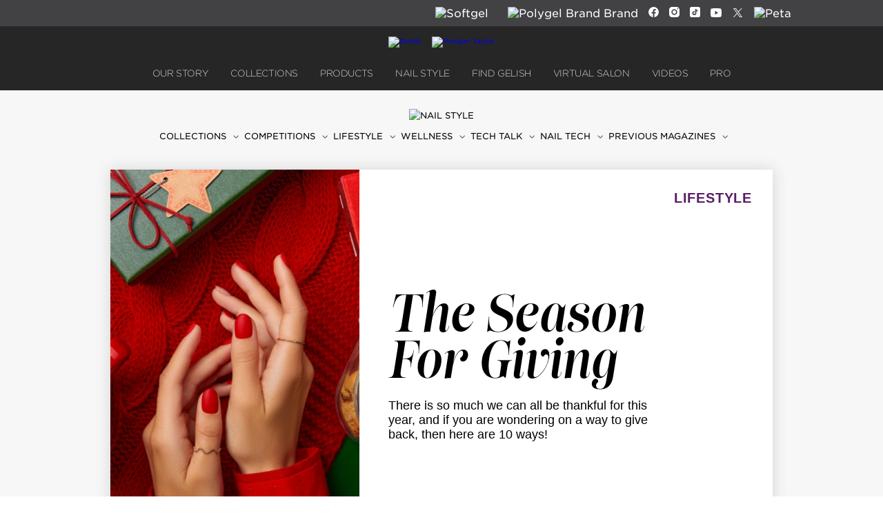

--- FILE ---
content_type: text/html; charset=UTF-8
request_url: https://o.gelish.com/nail-style-blog/the-season-for-giving
body_size: 71126
content:
<!DOCTYPE html>
<html>

<head>
  <meta charset="UTF-8">

  <title>
    The Season For Giving - Nail Style at Nail Alliance  </title>

  <base href="https://o.gelish.com/" />

  <meta name="viewport" content="width=device-width, initial-scale=1">

  <meta name="description" content="There is so much we can all be thankful for this year, and if you are wondering on a way to give back, then here are 10 ways!" />
  <meta name="keywords" content="Nail Alliance, The Season For Giving, Nail Style Magazine" />
  <meta name="author" content="Nail Alliance" />


  <link rel="stylesheet" type="text/css" href="https://o.gelish.com/fonts/hco_fonts/hco_fonts.css">
  <link rel="stylesheet" type="text/css" href="https://o.gelish.com/fonts/myfonts/lustPro.css">

  <link rel="stylesheet" href="https://cdnjs.cloudflare.com/ajax/libs/font-awesome/6.2.0/css/all.min.css" integrity="sha512-xh6O/CkQoPOWDdYTDqeRdPCVd1SpvCA9XXcUnZS2FmJNp1coAFzvtCN9BmamE+4aHK8yyUHUSCcJHgXloTyT2A==" crossorigin="anonymous" referrerpolicy="no-referrer" />

  <link rel="stylesheet" type="text/css" href="https://o.gelish.com/css/style.css?v=20231023">

  <script src="https://ajax.googleapis.com/ajax/libs/jquery/1.10.1/jquery.min.js"></script>
  <script src="https://o.gelish.com/js/header-menu.js"></script>

  <script src="https://o.gelish.com/js/app.js"></script>

  <script type="text/javascript" src="https://o.gelish.com/js/javascript.js?v=2021-3-26"></script>



  <!-- Template header bof -->
  <link rel="stylesheet" type="text/css" href="https://o.gelish.com/css/nail-style-blog.css">
<link rel="stylesheet" type="text/css" href="https://o.gelish.com/css/nail-style-blog_the-season-for-giving.css">


<meta property="og:url" content="https://gelish.com/nail-style-blog/the-season-for-giving">
<meta property="og:title" content="The Season For Giving" />
<meta property="og:description" content="There is so much we can all be thankful for this year, and if you are wondering on a way to give back, then here are 10 ways!" />
<meta property="og:image" content="https://gelish.com/images/nail-style-blog/the-season-for-giving/og-the-season-of-giving.jpg" />
<meta property="og:locale" content="en_US" />
<meta property="og:type" content="article" />
<meta property="og:article:published_time" content="2022-12-05" />
<meta property="og:article:author" content="Gelish" />
<meta property="og:article:section" content="Lifestyle" />

<meta name="twitter:card" content="summary_large_image">
<meta property="twitter:domain" content="gelish.com">
<meta property="twitter:url" content="https://gelish.com/nail-style-blog/the-season-for-giving">
<meta name="twitter:title" content="The Season For Giving">
<meta name="twitter:description" content="There is so much we can all be thankful for this year, and if you are wondering on a way to give back, then here are 10 ways!">
<meta name="twitter:image" content="https://gelish.com/images/nail-style-blog/the-season-for-giving/og-the-season-of-giving.jpg">


<script type="application/ld+json">
{
  "@context": "https://schema.org",
  "@type": "BlogPosting",
  "mainEntityOfPage": {
    "@type": "WebPage",
    "@id": "https://gelish.com/nail-style-blog/the-season-for-giving"
  },
  "headline": "The Season For Giving",
  "description": "There is so much we can all be thankful for this year, and if you are wondering on a way to give back, then here are 10 ways!",
  "image": "https://gelish.com/images/nail-style-blog/the-season-for-giving/og-the-season-of-giving.jpg",  
  "author": {
    "@type": "Organization",
    "name": "Gelish",
    "url": "https://gelish.com"
  },  
  "datePublished": "2022-12-05"
}
</script>  <!-- Template header eof -->

      <!-- Google tag (gtag.js) -->
    <script async src="https://www.googletagmanager.com/gtag/js?id=G-16VP066QW1"></script>
    <script>
      window.dataLayer = window.dataLayer || [];
      function gtag(){dataLayer.push(arguments);}
      gtag('js', new Date());

      gtag('config', 'G-16VP066QW1');
    </script>
  
</head>

<body>

  <div id="fb-root"></div>
  <script>
    (function(d, s, id) {
      var js, fjs = d.getElementsByTagName(s)[0];
      if (d.getElementById(id)) return;
      js = d.createElement(s);
      js.id = id;
      js.src = "//connect.facebook.net/en_US/all.js#xfbml=1&appId=552568218123274";
      fjs.parentNode.insertBefore(js, fjs);
    }(document, 'script', 'facebook-jssdk'));
  </script>


      <!--background image
    <div class="epicFullscreen">
      <img class="epicImg" src="https://o.gelish.com/images/fullscreen-bkg.jpg" alt=""/>
    </div>-->
  
    <!--start header-->
    <header role="banner" aria-label="Header Bar" id="header-wrapper">
  <header>
    <section class="top-header-section">
      <ul aria-label="links to social media, polygel and softgel" id="topContentHeaderLogosList">
        <li class="softGel-icon">
          <a aria-label="Visit to Gelish Soft Gel" href="https://o.gelish.com/soft-gel"><img src="https://o.gelish.com/images/GEL-SoftGel-Logo-Cropped.png" alt="Softgel"></a>
        </li>
        <li class="polyGel-icon">
          <a aria-label="Visit To PolyGel" href="https://o.gelish.com/polygel"><img src="https://o.gelish.com/images/7696-polygel-logo-R.png" alt="Polygel Brand"> Brand</a>
        </li>
        <li class="margin-icons">
          <a href="https://www.facebook.com/GelishProfessionalPage">
            <svg xmlns="http://www.w3.org/2000/svg" width="15" height="14.923" viewBox="0 0 15 14.923">
              <path id="icons8-facebook_1_" data-name="icons8-facebook (1)" d="M9.5,2A7.5,7.5,0,0,0,8.379,16.907V11.487H6.523V9.516H8.379V8.2c0-2.172,1.058-3.125,2.863-3.125a10.463,10.463,0,0,1,1.538.093v1.72H11.549c-.766,0-1.034.727-1.034,1.546V9.516h2.246l-.3,1.972H10.515v5.435A7.5,7.5,0,0,0,9.5,2Z" transform="translate(-2 -2)" fill="#fff" />
            </svg>
          </a>
        </li>
        <li class="margin-icons">
          <a href="https://www.instagram.com/GelishProfessional">
            <svg xmlns="http://www.w3.org/2000/svg" width="14.923" height="14.923" viewBox="0 0 14.923 14.923">
              <path id="icons8-instagram_1_" data-name="icons8-instagram (1)" d="M7.145,3A4.146,4.146,0,0,0,3,7.145v6.632a4.146,4.146,0,0,0,4.145,4.145h6.632a4.146,4.146,0,0,0,4.145-4.145V7.145A4.146,4.146,0,0,0,13.778,3Zm8.29,1.658a.829.829,0,1,1-.829.829A.829.829,0,0,1,15.436,4.658ZM10.461,6.316a4.145,4.145,0,1,1-4.145,4.145A4.146,4.146,0,0,1,10.461,6.316Zm0,1.658a2.487,2.487,0,1,0,2.487,2.487A2.487,2.487,0,0,0,10.461,7.974Z" transform="translate(-3 -3)" fill="#fff" />
            </svg>
          </a>
        </li>
        <li class="margin-icons">
          <a href="https://www.tiktok.com/@gelishpro">
            <svg xmlns="http://www.w3.org/2000/svg" width="14.923" height="14.923" viewBox="0 0 14.923 14.923">
              <path id="icons8-tiktok_1_" data-name="icons8-tiktok (1)" d="M22.531,12c4.074,0,4.392.319,4.392,4.392V22.53c0,4.074-.319,4.392-4.392,4.392H16.392C12.319,26.923,12,26.6,12,22.531V16.392C12,12.319,12.319,12,16.392,12Zm.935,6.617V17.052a2.45,2.45,0,0,1-1.526-.636A2.542,2.542,0,0,1,21.3,14.87H19.737v6.193a1.3,1.3,0,0,1-1.272,1.292,1.318,1.318,0,0,1-1.311-1.3,1.364,1.364,0,0,1,1.321-1.3.879.879,0,0,1,.382.059V18.158s-.254-.024-.44-.031a2.92,2.92,0,1,0,2.955,2.935V17.991a6.788,6.788,0,0,0,1.047.47A4.358,4.358,0,0,0,23.465,18.617Z" transform="translate(-12 -12)" fill="#fff" />
            </svg>
          </a>
        </li>
        <li class="margin-icons">
          <a href="https://www.youtube.com/c/GelishOfficial">
            <svg xmlns="http://www.w3.org/2000/svg" width="16.581" height="13.265" viewBox="0 0 16.581 13.265">
              <path id="icons8-youtube-48" d="M18.234,5.812a2.078,2.078,0,0,0-1.466-1.466A49.545,49.545,0,0,0,10.29,4a49.545,49.545,0,0,0-6.478.347A2.078,2.078,0,0,0,2.347,5.812,29.55,29.55,0,0,0,2,10.632a29.549,29.549,0,0,0,.347,4.82,2.078,2.078,0,0,0,1.466,1.466,49.545,49.545,0,0,0,6.478.347,49.545,49.545,0,0,0,6.478-.347,2.076,2.076,0,0,0,1.466-1.466,29.549,29.549,0,0,0,.347-4.82A29.549,29.549,0,0,0,18.234,5.812Zm-9.6,6.974V8.478a.415.415,0,0,1,.622-.359l3.731,2.154a.415.415,0,0,1,0,.718L9.254,13.145A.414.414,0,0,1,8.632,12.786Z" transform="translate(-2 -4)" fill="#fff" />
            </svg>
          </a>
        </li>
        <li class="margin-icons">
          <a href="https://twitter.com/GelishPro">
            <svg width="16.581" height="13.265" viewBox="0 0 1200 1227" fill="none" xmlns="http://www.w3.org/2000/svg">
              <path d="M714.163 519.284L1160.89 0H1055.03L667.137 450.887L357.328 0H0L468.492 681.821L0 1226.37H105.866L515.491 750.218L842.672 1226.37H1200L714.137 519.284H714.163ZM569.165 687.828L521.697 619.934L144.011 79.6944H306.615L611.412 515.685L658.88 583.579L1055.08 1150.3H892.476L569.165 687.854V687.828Z" fill="white"/>
            </svg>
          </a>
        </li>
        <li class="margin-icons">
          <a href="https://o.gelish.com/our-story">
            <img src="https://o.gelish.com/images/social/peta-approved.png" class="peta-icon-width" alt="Peta">
          </a>
        </li>
      </ul>

    </section>
    <section class="middle-header-section">
      <a href="https://o.gelish.com/home" aria-label="Go To Home"><img class="logo-gelish" src="https://o.gelish.com/images/gelish-logo.png" alt="Gelish"></a>
      <a href="https://www.morgantaylorlacquer.com/" aria-label="Morgan Taylor Lacquer"><img class="logo-morgantaylor" src="https://www.morgantaylorlacquer.com/images/MorganTaylorLacquerRegistered.png" alt="Morgan Taylor"></a>
    </section>
    <nav class="navbar desktop-nav">
      <div class="dropdown">
        <a class="dropbtn list-link" href="https://o.gelish.com/our-story">OUR STORY</a>
        <div class="dropdown-content">
          <div class="our-story-dropdown-menu-grid">
            <div class="our-story-list-margin-box">
              <div class="our-story-list-padding-box">
                <ul class="our-story-list">
                  <li class="our-story-list-firts-element collections-main-header-left-section"><a href="https://o.gelish.com/our-story">OUR STORY</a></li>
                  <li class="our-story-list-elements"><a href="https://o.gelish.com/our-story/our-team">Our Team</a></li>
                  <li class="our-story-list-elements"><a href="https://o.gelish.com/our-story/mission">Mission</a></li>
                  <li class="our-story-list-elements"><a href="https://o.gelish.com/our-story/history">History</a></li>
                  <li class="our-story-list-last-element"><a href="https://o.gelish.com/awards">Awards</a></li>
                </ul>
              </div>
            </div>
            <div class="know-our-story-margin-box">
              <div class="row-our-story know-our-story-padding-box">
                <div class="know-our-story-img-margin">
                  <a href="https://o.gelish.com/our-story/history">
                    <img class="know-our-story-img-width" src="https://o.gelish.com/images/header/gelish-our-story.jpg" srcset="https://o.gelish.com/images/header/gelish-our-story@2x.jpg 2x" alt="Gelish">
                  </a>
                </div>
                <div class="know-our-story-text">
                  <a href="https://o.gelish.com/our-story/history">
                    <div class="know-our-story-header-text">
                      <h3>KNOW OUR STORY</h3>
                    </div>
                    <p class="know-our-story-normal-text">Nail Alliance - North America was<br>established in 2009 by Danny Haile,<br>CEO and Founder. Prior to this<br>development…</p>
                  </a>
                </div>
              </div>
            </div>
          </div>
        </div>
      </div>
      <div class="dropdown">
                <a class="dropbtn list-link" href="https://o.gelish.com/collections/lace-is-more">COLLECTIONS</a>
        <div class="dropdown-content">
          <div class="collections-dropdown-menu-grid">
            <div class="collections-grid collections-grid-padding">
              <div class="collections-first-list-align">
                <ul class="our-story-list" style="columns: 2;">
                  <li class="text-align-left collections-main-header-left-section"><a href="https://o.gelish.com/collections/lace-is-more">COLLECTIONS</a></li>
                                      <li class="collections-first-list-header collections-sub-headers-years-left-section"><a href="https://o.gelish.com/collections/lace-is-more">
                      <h4>2024</h4>
                    </a></li>
                    <li class="collections-list-elements collections-list-elements-style"><a href="https://o.gelish.com/collections/lace-is-more">Lace Is More</a></li>
                                    <li class="collections-first-list-header collections-sub-headers-years-left-section"><a href="https://o.gelish.com/collections/lace-is-more">
                    <h4>2023</h4>
                  </a></li>
                                    <li class="collections-list-elements collections-list-elements-style"><a href="https://o.gelish.com/collections/wish-list">On My Wish List</a></li>
                                                      <li class="collections-list-elements collections-list-elements-style"><a href="https://o.gelish.com/collections/change-of-pace">Change Of Pace</a></li>
                                                      <li class="collections-list-elements collections-list-elements-style"><a href="https://o.gelish.com/collections/pure-beauty">Pure Beauty</a></li>
                  <li class="collections-first-list-header collections-sub-headers-years-left-section"><a href="https://o.gelish.com/collections/plaid-reputation">
                      <h4>2022</h4>
                    </a></li>
                                    <li class="collections-list-elements collections-list-elements-style"><a href="https://o.gelish.com/collections/plaid-reputation">Plaid Reputation</a></li>
                  <li class="collections-list-elements collections-list-elements-style"><a href="https://o.gelish.com/collections/clueless">Clueless</a></li>
                  <li class="collections-list-elements collections-list-elements-style"><a href="https://o.gelish.com/collections/full-bloom">Full Bloom</a></li>
                  <li class="collections-second-list-header collections-sub-headers-years-left-section"><a href="https://o.gelish.com/collections/no-boundaries">
                      <h4>2021</h4>
                    </a></li>
                  <li class="collections-list-elements collections-list-elements-style"><a href="https://o.gelish.com/collections/no-boundaries">No Boundaries</a></li>
                  <li class="collections-list-elements collections-list-elements-style"><a href="https://o.gelish.com/collections/feel-the-vibes">Feel The Vibes</a></li>
                  <li class="collections-list-elements collections-list-elements-style"><a href="https://o.gelish.com/collections/out-in-the-open">Out In The Open</a></li>
                </ul>
              </div>
            </div>
                          <div class="row-collections-right-section-grid collections-right-section-box">
                <div class="collections-left-section-img-box">
                  <a href="https://o.gelish.com/collections/lace-is-more">
                    <img class="collections-left-section-img" 
                      src="https://o.gelish.com/images/collections/header-menu/lace-is-more-menu-spring-2024-gelish.png" 
                      srcset="https://o.gelish.com/images/collections/header-menu/lace-is-more-menu-spring-2024-gelish@2x.png 2x" alt="Gelish Collection">
                  </a>
                </div>
                <div class="collections-left-section-text">
                  <div class="know-our-story-header-text">
                    <h3>SPRING 2024</h3>
                  </div>
                  <p class="know-our-story-normal-text">Gelish® and Morgan Taylor® are excited to announce the launch of the new Lace Is More collection.</p>
                </div>
              </div>
                      </div>
        </div>
      </div>
      <div class="dropdown">
        <a class="dropbtn list-link" href="#">PRODUCTS</a>
        <div class="dropdown-content">
          <div class="products-dropdown-menu-grid">
            <div class="products-grid products-grid-spacing">
              <div></div>
              <div class="list-box-align-and-margin">
                <h1 class="text-align-left collections-main-header-left-section"><a href="https://o.gelish.com/products/gelish">PRODUCTS</a></h1>
                <ul class="list-style-and-margin" style="columns: 4;margin-top: 30px;">
                  <li class="product-and-nail-style-list-elements"><a href="https://o.gelish.com/products/gelish">Gelish Soak-Off Gel Polish</a></li>
                  <li class="product-and-nail-style-list-elements"><a href="https://o.gelish.com/polygel">PolyGel&reg; Brand</a></li>
                  <li class="product-and-nail-style-list-elements"><a href="https://o.gelish.com/soft-gel">Soft Gel</a></li>
                  <li class="product-and-nail-style-list-elements"><a href="https://o.gelish.com/chrome-stix">Chrome Stix</a></li>
                  <li class="product-and-nail-style-list-elements"><a href="https://o.gelish.com/foundation-flex">Foundation Flex</a></li>
                  <li class="product-and-nail-style-list-elements"><a href="https://o.gelish.com/pure-velvet">Pure Velvet</a></li>
                  <li class="product-and-nail-style-list-elements"><a href="https://o.gelish.com/flash-glam">Flash Glam</a></li>
                  <li class="product-and-nail-style-list-elements"><a href="https://o.gelish.com/essentials">Base, Top & Essentials</a></li>
                  <li class="product-and-nail-style-list-elements"><a href="https://o.gelish.com/products/gelish">15mL Colors of Gelish</a></li>
                  <li class="product-and-nail-style-list-elements"><a href="https://o.gelish.com/products/gelish-9mL">9mL Colors of Gelish</a></li>
                  <li class="product-and-nail-style-list-elements"><a href="https://o.gelish.com/xpress-dip-9ml">9mL Gelish Xpress Dip</a></li>
                  <li class="product-and-nail-style-list-elements"><a href="https://o.gelish.com/xpress-dip-n-brush">Gelish Xpress Dip N Brush</a></li>
                  <li class="product-and-nail-style-list-elements"><a href="https://o.gelish.com/products/color-dip">Gelish Dip</a></li>
                  <li class="product-and-nail-style-list-elements"><a href="https://o.gelish.com/prohesion">ProHesion</a></li>
                  <li class="product-and-nail-style-list-elements"><a href="https://o.gelish.com/gelish-art-form-gels">Art Form Gels</a></li>
                  <li class="product-and-nail-style-list-elements"><a href="https://o.gelish.com/kits">Kits</a></li>
                  <li class="product-and-nail-style-list-elements"><a href="https://o.gelish.com/gelish-hard-gel">Gelish Hard Gel</a></li>
                  <li class="product-and-nail-style-list-elements"><a href="https://o.gelish.com/accessories">Accessories</a></li>
                  <li class="product-and-nail-style-list-elements"><a href="https://o.gelish.com/vortex-nail-dust-collector">Vortex Nail Dust Collector</a></li>
                  <li class="product-and-nail-style-list-elements"><a href="https://o.gelish.com/products/go-file">Gelish Go File</a></li>
                                      <li class="product-and-nail-style-list-elements"><a href="https://o.gelish.com/go-file-iq">Go File IQ</a></li>
                                    <li class="product-and-nail-style-list-elements"><a href="https://o.gelish.com/led-lights">Lights</a></li>
                  <li class="product-and-nail-style-list-elements"><a href="https://o.gelish.com/color-matching-chart">Gelish & MT Color<br>Matching Chart</a></li>
                </ul>
              </div>
            </div>
            <div class="products-rigth-section-box">
              <div class="products-right-section-text">
                <div class="products-right-section-text-margin collections-and-nail-style-elements"><a href="https://o.gelish.com/warranty-registration">Warranty Registration</a></div>
                <div class="collections-and-nail-style-elements"><a href="https://o.gelish.com/warranty-support">Warranty Support</a></div>
              </div>
            </div>
          </div>
        </div>
      </div>
      <div class="dropdown">
        <a class="dropbtn list-link" href="https://o.gelish.com/nail-style-blog">NAIL STYLE</a>
        <div class="dropdown-content nail-style-menu">
          <div class="nail-style-dropdown-menu-grid">
            <div class="nail-style-left-section-box">
              <ul class="our-story-list">
                <li class="nail-style-left-section-text-space collections-main-header-left-section"><a href="https://o.gelish.com/nail-style-blog">NAIL STYLE</a></li>
                <li class="text-align-left collections-sub-headers-years-left-section"><a href="https://o.gelish.com/nail-style-blog/extension-expression">Extension Expression</a></li>
                <li class="text-align-left collections-sub-headers-years-left-section"><a href="https://o.gelish.com/nail-style-blog/perk-up-your-pedicures">Perk Up<br>Your Pedicures</a></li>
                <li class="text-align-left collections-sub-headers-years-left-section"><a href="https://o.gelish.com/nail-style-blog/pack-like-a-pro">Pack Like A Pro</a></li>
                <li class="text-align-left collections-sub-headers-years-left-section"><a href="https://o.gelish.com/nail-style-blog/your-summer-salon-bucket-list">Your Summer<br>Salon Bucket List</a></li>
              </ul>
            </div>
            <div class="nail-style-right-section-box">
              <div class="list-box-align-and-margin">
                <ul class="list-style-and-margin" style="columns: 2">
                  <li class="product-and-nail-style-list-elements collections-and-nail-style-elements"><a href="https://o.gelish.com/nail-style-new/summer-2022">Summer 2022</a></li>
                  <li class="product-and-nail-style-list-elements collections-and-nail-style-elements"><a href="https://o.gelish.com/nail-style-new/winter-2019">Winter 2019</a></li>
                  <li class="product-and-nail-style-list-elements collections-and-nail-style-elements"><a href="https://o.gelish.com/nail-style-new/fall-2019">Fall 2019</a></li>
                  <li class="product-and-nail-style-list-elements collections-and-nail-style-elements"><a href="https://o.gelish.com/nail-style-new/summer-2019">Summer 2019</a></li>
                  <li class="product-and-nail-style-list-elements collections-and-nail-style-elements"><a href="https://o.gelish.com/nail-style-new/spring-2019">Spring 2019</a></li>
                  <li class="product-and-nail-style-list-elements collections-and-nail-style-elements"><a href="https://o.gelish.com/nail-style-new/holiday-winter-2018">Holiday/Winter 2018</a></li>
                  <li class="product-and-nail-style-list-elements collections-and-nail-style-elements"><a href="https://o.gelish.com/nail-style-new/fall-2018">Fall 2018 Issue</a></li>
                  <li class="product-and-nail-style-list-elements collections-and-nail-style-elements"><a href="https://o.gelish.com/nail-style-new/summer-2018">Summer 2018 Issue</a></li>
                  <li class="product-and-nail-style-list-elements collections-and-nail-style-elements"><a href="https://o.gelish.com/nail-style-new/spring-2018">Spring 2018 Issue</a></li>
                </ul>
              </div>
              <div></div>
            </div>
          </div>
        </div>
      </div>
      <div class="dropdown">
        <a class="dropbtn list-link" href="https://o.gelish.com/salon-locator">FIND GELISH</a>
        <div class="dropdown-content">
          <div class="find-gelish-dropdown-menu-grid">
            <div class="find-gelish-left-section-box">
              <div class="find-gelish-left-section-padding">
                <ul class="our-story-list">
                  <li class="find-gelish-left-section-header collections-main-header-left-section"><a href="https://o.gelish.com/salon-locator">FIND GELISH</a></li>
                  <li class="product-and-nail-style-list-elements collections-sub-headers-years-left-section"><a href="https://o.gelish.com/salon-locator">SALON LOCATOR</a></li>
                  <li class="product-and-nail-style-list-elements collections-sub-headers-years-left-section"><a href="https://o.gelish.com/submit-your-store">SUBMIT YOUR STORE</a></li>
                </ul>
              </div>
            </div>
            <div class="find-gelish-right-section-box">
              <div class="row-our-story find-gelish-right-section-grid">
                <div class="find-gelish-img-margin">
                  <img class="find-gelish-img-width" src="https://o.gelish.com/images/header/gelish-locator.jpg" srcset="https://o.gelish.com/images/header/gelish-locator@2x.jpg 2x" alt="Find Gelish">
                </div>
                <div class="find-gelish-right-section-text">
                  <div class="know-our-story-header-text">
                    <h3>FIND GELISH&reg; NEAR YOU!</h3>
                  </div>
                  <p class="know-our-story-normal-text">The most comprehensive list of Nail Salons to leave everyone around you jealous of your Gelish&reg;&nbsp;nails.</p>
                </div>
              </div>
            </div>
          </div>
        </div>
      </div>
      <a class="list-link list-link-margin navbar-a" href="https://o.gelish.com/virtual-salon">VIRTUAL SALON</a>
      <a class="list-link list-link-margin navbar-a" href="https://o.gelish.com/videos">VIDEOS</a>
      <a class="list-link list-link-margin navbar-a" href="https://o.gelish.com/pro">PRO</a>
    </nav>




    <div class="responsive-nav">
      <div class="toggle-btn">
        <a href="#" class="ul-btn"><i class="fa-solid fa-bars fa-2xl" style="color: white;"></i></a>
      </div>

      <div class="header">
        <div>
          <ul class="social-media-icons">
            <li>
              <a href="https://www.facebook.com/GelishProfessionalPage">
                <svg xmlns="http://www.w3.org/2000/svg" width="15" height="14.923" viewBox="0 0 15 14.923">
                  <path id="icons8-facebook_1_" data-name="icons8-facebook (1)" d="M9.5,2A7.5,7.5,0,0,0,8.379,16.907V11.487H6.523V9.516H8.379V8.2c0-2.172,1.058-3.125,2.863-3.125a10.463,10.463,0,0,1,1.538.093v1.72H11.549c-.766,0-1.034.727-1.034,1.546V9.516h2.246l-.3,1.972H10.515v5.435A7.5,7.5,0,0,0,9.5,2Z" transform="translate(-2 -2)" fill="#fff" />
                </svg>
              </a>
            </li>
            <li>
              <a href="https://www.instagram.com/GelishProfessional">
                <svg xmlns="http://www.w3.org/2000/svg" width="14.923" height="14.923" viewBox="0 0 14.923 14.923">
                  <path id="icons8-instagram_1_" data-name="icons8-instagram (1)" d="M7.145,3A4.146,4.146,0,0,0,3,7.145v6.632a4.146,4.146,0,0,0,4.145,4.145h6.632a4.146,4.146,0,0,0,4.145-4.145V7.145A4.146,4.146,0,0,0,13.778,3Zm8.29,1.658a.829.829,0,1,1-.829.829A.829.829,0,0,1,15.436,4.658ZM10.461,6.316a4.145,4.145,0,1,1-4.145,4.145A4.146,4.146,0,0,1,10.461,6.316Zm0,1.658a2.487,2.487,0,1,0,2.487,2.487A2.487,2.487,0,0,0,10.461,7.974Z" transform="translate(-3 -3)" fill="#fff" />
                </svg>
              </a>
            </li>
            <li>
              <a href="https://www.tiktok.com/@gelishpro">
                <svg xmlns="http://www.w3.org/2000/svg" width="14.923" height="14.923" viewBox="0 0 14.923 14.923">
                  <path id="icons8-tiktok_1_" data-name="icons8-tiktok (1)" d="M22.531,12c4.074,0,4.392.319,4.392,4.392V22.53c0,4.074-.319,4.392-4.392,4.392H16.392C12.319,26.923,12,26.6,12,22.531V16.392C12,12.319,12.319,12,16.392,12Zm.935,6.617V17.052a2.45,2.45,0,0,1-1.526-.636A2.542,2.542,0,0,1,21.3,14.87H19.737v6.193a1.3,1.3,0,0,1-1.272,1.292,1.318,1.318,0,0,1-1.311-1.3,1.364,1.364,0,0,1,1.321-1.3.879.879,0,0,1,.382.059V18.158s-.254-.024-.44-.031a2.92,2.92,0,1,0,2.955,2.935V17.991a6.788,6.788,0,0,0,1.047.47A4.358,4.358,0,0,0,23.465,18.617Z" transform="translate(-12 -12)" fill="#fff" />
                </svg>
              </a>
            </li>
            <li>
              <a href="https://www.youtube.com/c/GelishOfficial">
                <svg xmlns="http://www.w3.org/2000/svg" width="16.581" height="13.265" viewBox="0 0 16.581 13.265">
                  <path id="icons8-youtube-48" d="M18.234,5.812a2.078,2.078,0,0,0-1.466-1.466A49.545,49.545,0,0,0,10.29,4a49.545,49.545,0,0,0-6.478.347A2.078,2.078,0,0,0,2.347,5.812,29.55,29.55,0,0,0,2,10.632a29.549,29.549,0,0,0,.347,4.82,2.078,2.078,0,0,0,1.466,1.466,49.545,49.545,0,0,0,6.478.347,49.545,49.545,0,0,0,6.478-.347,2.076,2.076,0,0,0,1.466-1.466,29.549,29.549,0,0,0,.347-4.82A29.549,29.549,0,0,0,18.234,5.812Zm-9.6,6.974V8.478a.415.415,0,0,1,.622-.359l3.731,2.154a.415.415,0,0,1,0,.718L9.254,13.145A.414.414,0,0,1,8.632,12.786Z" transform="translate(-2 -4)" fill="#fff" />
                </svg>
              </a>
            </li>
            <li>
              <a href="https://twitter.com/GelishPro">
                <svg width="16.581" height="13.265" viewBox="0 0 1200 1227" fill="none" xmlns="http://www.w3.org/2000/svg">
                  <path d="M714.163 519.284L1160.89 0H1055.03L667.137 450.887L357.328 0H0L468.492 681.821L0 1226.37H105.866L515.491 750.218L842.672 1226.37H1200L714.137 519.284H714.163ZM569.165 687.828L521.697 619.934L144.011 79.6944H306.615L611.412 515.685L658.88 583.579L1055.08 1150.3H892.476L569.165 687.854V687.828Z" fill="white"/>
                </svg>
              </a>
            </li>
            <li>
              <a href="https://o.gelish.com/our-story">
                <img src="https://o.gelish.com/images/social/peta-approved.png" class="peta-icon-width" alt="Peta">
              </a>
            </li>
          </ul>
        </div>
      </div>
    </div>



    <nav class="sidebar display-none">
      <ul class="ul-show mobile_menu">
        <li>
          <a href="#" class="our-btn">our story</a>
          <ul class="our-show move_left">
            <li><a href="https://o.gelish.com/our-story">our story</a></li>
            <li><a href="https://o.gelish.com/our-story/our-team">our team</a></li>
            <li><a href="https://o.gelish.com/our-story/mission">mission</a></li>
            <li><a href="https://o.gelish.com/our-story/history">history</a></li>
            <li><a href="https://o.gelish.com/awards">awards</a></li>
          </ul>
        </li>
        <li>
          <a href="#" class="coll-btn">collections</a>
          <ul class="coll-show move_left">
            <li>
              <a href="#" class="year2022-btn">2023</a>
              <ul class="year2022 move_left">
                                  <li><a href="https://o.gelish.com/collections/wish-list">On My Wish List</a></li>
                                                  <li><a href="https://o.gelish.com/collections/change-of-pace">Change Of Pace</a></li>
                                                <li><a href="https://o.gelish.com/collections/pure-beauty">Pure Beauty</a></li>
                </ul>
              </li>
            <li>
              <a href="#" class="year2022-btn">2022</a>
              <ul class="year2022 move_left">
                                <li><a href="https://o.gelish.com/collections/plaid-reputation">plaid reputation</a></li>
                <li><a href="https://o.gelish.com/collections/clueless">clueless</a></li>
                <li><a href="https://o.gelish.com/collections/full-bloom">full bloom</a></li>
              </ul>
            </li>
            <li>
              <a href="#" class="year2021-btn">2021</a>
              <ul class="year2021 move_left">
                <li><a href="https://o.gelish.com/collections/no-boundaries">no boundaries</a></li>
                <li><a href="https://o.gelish.com/collections/feel-the-vibes">feel the vibes</a></li>
                <li><a href="https://o.gelish.com/collections/out-in-the-open">out in the open</a></li>
              </ul>
            </li>
          </ul>
        </li>
        <li>
          <a href="#" class="prod-btn">products</a>
          <ul class="prod-show move_left">
            <li><a href="https://o.gelish.com/products/gelish">Gelish Soak-Off Gel Polish</a></li>
            <li><a href="https://o.gelish.com/polygel">PolyGel&reg; Brand</a></li>
            <li><a href="https://o.gelish.com/soft-gel">Soft Gel</a></li>
            <li><a href="https://o.gelish.com/chrome-stix">Chrome Stix</a></li>
            <li><a href="https://o.gelish.com/foundation-flex">Foundation Flex</a></li>
            <li><a href="https://o.gelish.com/pure-velvet">Pure Velvet</a></li>
            <li><a href="https://o.gelish.com/flash-glam">Flash Glam</a></li>
            <li><a href="https://o.gelish.com/essentials">Base, Top, &amp; Essentials</a></li>
            <li><a href="https://o.gelish.com/products/gelish">15mL Colors of Gelish</a></li>
            <li><a href="https://o.gelish.com/products/gelish-9mL">9mL Colors of Gelish</a></li>
            <li><a href="https://o.gelish.com/xpress-dip-9ml">9mL Gelish Xpress Dip</a></li>
            <li><a href="https://o.gelish.com/xpress-dip-n-brush">Gelish Xpress Dip N Brush</a></li>
            <li><a href="https://o.gelish.com/products/color-dip">Gelish Dip</a></li>
            <li><a href="https://o.gelish.com/prohesion">ProHesion</a></li>
            <li><a href="https://o.gelish.com/gelish-art-form-gels">Art Form Gels</a></li>
            <li><a href="https://o.gelish.com/kits">Kits</a></li>
            <li><a href="https://o.gelish.com/gelish-hard-gel">Gelish Hard Gel</a></li>
            <li><a href="https://o.gelish.com/accessories">Accessories</a></li>
            <li><a href="https://o.gelish.com/vortex-nail-dust-collector">Vortex Nail Dust Collector</a></li>
            <li><a href="https://o.gelish.com/products/go-file">Gelish Go File</a></li>
                          <li><a href="https://o.gelish.com/go-file-iq">Go File IQ</a></li>
                        <li><a href="https://o.gelish.com/color-matching-chart">Gelish &amp; Morgan Taylor Color Matching Chart</a></li>
            <li><a href="https://o.gelish.com/led-lights">Lights</a></li>
            <li><a href="https://o.gelish.com/warranty-registration">Warranty Registration</a></li>
            <li><a href="https://o.gelish.com/warranty-support">Warranty Support</a></li>
          </ul>
          <a href="https://o.gelish.com/virtual-salon">virtual salon</a>
        </li>
        <li>
          <a href="#" class="nail-btn">nail style</a>
          <ul class="nail-show move_left">
            <li>
              <li><a href="https://o.gelish.com/nail-style-blog">Blog</a></li>
              <a href="#" class="prev-btn">previous issues</a>
              <ul class="prev-show move_left">
                <li><a href="https://o.gelish.com/nail-style-new/summer-2022">summer 2022</a></li>
                <li><a href="https://o.gelish.com/nail-style-new/winter-2019">winter 2019</a></li>
                <li><a href="https://o.gelish.com/nail-style-new/fall-2019">fall 2019</a></li>
                <li><a href="https://o.gelish.com/nail-style-new/summer-2019">summer 2019</a></li>
                <li><a href="https://o.gelish.com/nail-style-new/spring-2019">spring 2019</a></li>
                <li><a href="https://o.gelish.com/nail-style-new/holiday-winter-2018">holiday/winter 2018</a></li>
                <li><a href="https://o.gelish.com/nail-style-new/fall-2018">fall 2018 issue</a></li>
                <li><a href="https://o.gelish.com/nail-style-new/summer-2018">summer 2018 issue</a></li>
                <li><a href="https://o.gelish.com/nail-style-new/spring-2018">spring 2018 issue</a></li>
              </ul>
            </li>
          </ul>
          <a href="https://o.gelish.com/videos">videos</a>
        </li>
        <li>
          <a href="#" class="find-btn">find gelish</a>
          <ul class="find-show move_left">
            <li><a href="https://o.gelish.com/salon-locator">salon locator</a></li>
            <li><a href="https://o.gelish.com/submit-your-store">submit your store</a></li>
          </ul>
          <a href="https://o.gelish.com/pro">pro</a>
        </li>
      </ul>
    </nav>

  </header>


    <div id="header-bar"></div>
</header>    <!--start content-->
    <main role="main">
      <nav class="nailstyle-navbar">
    <div class="nailstyle-con">
        <div class="nailstyle-logo">
            <a href="https://o.gelish.com/nail-style-blog"><img src="https://o.gelish.com/images/nail-style-blog/homepage/nail style logo.svg" alt="Nail Style"></a>
                    </div>
        <ul class="nailstyle-nav">
            <li class="nailstyle-subnav" id="subnav" style="cursor: pointer;">
                <a href="https://o.gelish.com/collections/lace-is-more">Collections</a>
                <i class="fa-solid fa-angle-down" id="angleDown" style="color: #707070;"></i>
                <div class="nailstyle-subnav-content nailstyle-display-subnav">
                    <a href="https://o.gelish.com/nail-style-blog/note-from-danny">Note From Danny</a>
                    <a href="https://o.gelish.com/nail-style-blog/chart-topping">Chart-Topping</a>
                    <a href="https://o.gelish.com/nail-style-blog/spring-fling">Spring Fling</a>
                </div>
            </li>
            <li class="nailstyle-subnav" id="subnav" style="cursor: pointer;">
                <a href="https://o.gelish.com/collections/lace-is-more">Competitions</a>
                <i class="fa-solid fa-angle-down" id="angleDown" style="color: #707070;"></i>
                <div class="nailstyle-subnav-content nailstyle-display-subnav">
                    <a href="https://o.gelish.com/nail-style-blog/competitive-edge">A Competitive Edge</a>
                </div>
            </li>
            <li class="nailstyle-subnav" id="subnav" style="cursor: pointer;">
                <a href="#">Lifestyle</a>
                <i class="fa-solid fa-angle-down" id="angleDown" style="color: #707070;"></i>
                <div class="nailstyle-subnav-content nailstyle-display-subnav">
                    <a href="https://o.gelish.com/nail-style-blog/platinum-vinyl">Platinum & Vinyl</a>
                    <a href="https://o.gelish.com/nail-style-blog/how-to-plan">How To Plan</a>
                    <a href="https://o.gelish.com/nail-style-blog/head-to-toe">Head To Toe</a>
                    <a href="https://o.gelish.com/nail-style-blog/the-season-for-giving">Season For Giving</a>
                    <a href="https://o.gelish.com/nail-style-blog/that-is-a-wrap">That's A Wrap!</a>
                    <a href="https://o.gelish.com/nail-style-blog/say-nailfie">Say Nailfie!</a>
                    <a href="https://o.gelish.com/nail-style-blog/trend-alert-90s-makeup-is-back">Trend Alert:'90s Makeup Is Back!</a>
                    <a href="https://o.gelish.com/nail-style-blog/blooming-201">Blooming 201</a>
                    <a href="https://o.gelish.com/nail-style-blog/behind-the-scenes">Behind The Scenes</a>
                    <a href="https://o.gelish.com/nail-style-blog/color-quiz">Color Quiz</a>
                    <a href="https://o.gelish.com/nail-style-blog/sugar-spice-and-everything-iced">Sugar, Spice and Everything Iced</a>
                    <a href="https://o.gelish.com/nail-style-blog/cheers">Cheers!</a>
                    <a href="https://o.gelish.com/nail-style-blog/new-years-resolution">New Years Resolution</a>
                    <a href="https://o.gelish.com/nail-style-blog/color-me-stylish">Color Me Stylish</a>
                    <a href="https://o.gelish.com/nail-style-blog/give-some-lip">Give Some Lip</a>
                    <a href="https://o.gelish.com/nail-style-blog/six-spring-fashion-musts">6 Spring Fashion Musts</a>
                    <a href="https://o.gelish.com/nail-style-blog/blooming-beginnings">Blooming Beginnings</a>
                                                                                                </div>
            </li>
            <li class="nailstyle-subnav" id="subnav" style="cursor: pointer;">
                <a href="#">Wellness</a>
                <i class="fa-solid fa-angle-down" id="angleDown" style="color: #707070;"></i>
                <div class="nailstyle-subnav-content nailstyle-display-subnav">
                    <a href="https://o.gelish.com/nail-style-blog/festive-recipes-holiday-season">Festive Recipes</a>
                    <a href="https://o.gelish.com/nail-style-blog/exercises-to-do">10 Exercises To Do</a>
                    <a href="https://o.gelish.com/nail-style-blog/ways-to-stay-healthy">Ways To Stay Healthy</a>
                    <a href="https://o.gelish.com/nail-style-blog/your-essential-summer-playlist">Your Essential Summer Playlist</a>
                    <a href="https://o.gelish.com/nail-style-blog/summer-sips">Summer Sips</a>
                    <a href="https://o.gelish.com/nail-style-blog/satisfying-snacks">Satisfying Snacks</a>
                    <a href="https://o.gelish.com/nail-style-blog/get-glowing-summer-skin">Get Glowing Summer Skin</a>
                    <a href="https://o.gelish.com/nail-style-blog/six-ways-to-exercise-this-fall">6 Ways To Exercise This Fall</a>
                    <a href="https://o.gelish.com/nail-style-blog/spotlight-on-2">Spotlight On</a>
                    <a href="https://o.gelish.com/nail-style-blog/self-care-in-the-digital-age">Self-Care In The Digital Age</a>
                    <a href="https://o.gelish.com/nail-style-blog/fall-fashion-preview">Fall Fashion Preview</a>
                    <a href="https://o.gelish.com/nail-style-blog/sip-and-stir">Sip & Stir</a>
                    <a href="https://o.gelish.com/nail-style-blog/spooky-chic">Spooky Chic</a>
                    <a href="https://o.gelish.com/nail-style-blog/chill-proof-your-skin">Chill-Proof Your Skin</a>
                    <a href="https://o.gelish.com/nail-style-blog/reviving-retail">Reviving Retail</a>
                                    </div>
            </li>
            <li class="nailstyle-subnav" id="subnav" style="cursor: pointer;">
                <a href="#">Tech talk</a>
                <i class="fa-solid fa-angle-down" id="angleDown" style="color: #707070;"></i>
                <div class="nailstyle-subnav-content nailstyle-display-subnav">
                    <a href="https://o.gelish.com/nail-style-blog/xpress-yourself">Xpress Yourself</a>
                    <a href="https://o.gelish.com/nail-style-blog/flex-your-power">Flex Your Power</a>
                    <a href="https://o.gelish.com/nail-style-blog/technology-in-the-salon">Technology in the Salon</a>
                    <a href="https://o.gelish.com/nail-style-blog/benefits-of-gelish-vortex">Benefits of Gelish VORTEX</a>
                    <a href="https://o.gelish.com/nail-style-blog/glittery-and-bright">All is Glittery & Bright</a>
                    <a href="https://o.gelish.com/nail-style-blog/over-the-top">Over The Top</a>
                    <a href="https://o.gelish.com/nail-style-blog/swipe-right">Swipe Right</a>
                    <a href="https://o.gelish.com/nail-style-blog/">Dip Tricks</a>
                    <a href="https://o.gelish.com/nail-style-blog/dip-tricks"></a>
                    <a href="https://o.gelish.com/nail-style-blog/light-it-up">Light It Up</a>
                    <a href="https://o.gelish.com/nail-style-blog/career-boost">Career Boost</a>
                    <a href="https://o.gelish.com/nail-style-blog/sparkle-and-shine">Sparkle & Shine</a>
                    <a href="https://o.gelish.com/nail-style-blog/stick-it-to-me">Stick It To Me</a>

                </div>
            </li>
                        <li class="nailstyle-subnav" id="subnav" style="cursor: pointer;">
                <a href="#">Nail Tech</a>
                <i class="fa-solid fa-angle-down" id="angleDown" style="color: #707070;"></i>
                <div class="nailstyle-subnav-content nailstyle-display-subnav">
                    <a href="https://o.gelish.com/nail-style-blog/setting-the-gold-standard">Setting The Gold</a>
                    <a href="https://o.gelish.com/nail-style-blog/tips-and-tricks">Tips & Tricks</a>
                    <a href="https://o.gelish.com/nail-style-blog/spotlight-on-3">Spotlight On …</a>
                    <a href="https://o.gelish.com/nail-style-blog/in-full-bloom">In Full Bloom</a>
                    <a href="https://o.gelish.com/nail-style-blog/secrets-of-trade-show-success">Secrets Of Trade Show Success</a>
                    <a href="https://o.gelish.com/nail-style-blog/cratch-magazine">Scratch Magazine</a>
                                        <a href="https://o.gelish.com/nail-style-blog/tips-and-tricks">Tips & Tricks</a>
                                    </div>
            </li>
            <li class="nailstyle-subnav" id="subnav" style="cursor: pointer;">
                <a href="#">Previous magazines</a>
                <i class="fa-solid fa-angle-down" id="angleDown" style="color: #707070;"></i>
                <div class="nailstyle-subnav-content nailstyle-display-subnav">
                    <a href="https://o.gelish.com/nail-style-new/summer-2022">summer 2022</a>
                    <a href="https://o.gelish.com/nail-style-new/winter-2019">winter 2019</a>
                    <div class="submenu-previous-issues">
                        <a href="#" style="background-color: #eee;">Previous Issues<i class="fa-solid fa-angle-down" id="angleDown" style="color: #707070; margin-left:10px; font-size:10px;"></i></a>
                        <div class="submenu-previous-items">
                            <a href="https://o.gelish.com/nail-style-new/fall-2019">fall 2019</a>
                            <a href="https://o.gelish.com/nail-style-new/summer-2019">summer 2019</a>
                            <a href="https://o.gelish.com/nail-style-new/spring-2019">spring 2019</a>
                            <a href="https://o.gelish.com/nail-style-new/holiday-winter-2018">holiday/winter 2018</a>
                            <a href="https://o.gelish.com/nail-style-new/fall-2018">fall 2018 issue</a>
                            <a href="https://o.gelish.com/nail-style-new/summer-2018">summer 2018 issue</a>
                            <a href="https://o.gelish.com/nail-style-new/spring-2018">spring 2018 issue</a>
                            <a href="https://o.gelish.com/nail-style-new/winter-2017">winter 2017 issue</a>
                            <a href="https://o.gelish.com/nail-style-new/fall-2017">fall 2017</a>
                            <a href="https://o.gelish.com/nail-style/16">summer 2017</a>
                            <a href="https://o.gelish.com/nail-style/15">spring 2017</a>
                            <a href="https://o.gelish.com/nail-style/14">winter 2016</a>
                            <a href="https://o.gelish.com/nail-style/13">fall 2016</a>
                            <a href="https://o.gelish.com/nail-style/12">summer 2016</a>
                            <a href="https://o.gelish.com/nail-style/11">spring 2016</a>
                            <a href="https://o.gelish.com/nail-style/10">winter 2015</a>
                            <a href="https://o.gelish.com/nail-style/9">fall 2015</a>
                            <a href="https://o.gelish.com/nail-style/8">summer 2015</a>
                            <a href="https://o.gelish.com/nail-style/7">spring 2015</a>
                            <a href="https://o.gelish.com/nail-style/6">winter 2014</a>
                            <a href="https://o.gelish.com/nail-style/5">fall 2014</a>
                            <a href="https://o.gelish.com/nail-style/4">summer 2014</a>
                            <a href="https://o.gelish.com/nail-style/3">spring 2014</a>
                            <a href="https://o.gelish.com/nail-style/2">winter 2013</a>
                            <a href="https://o.gelish.com/nail-style/1">fall 2013</a>
                        </div>
                    </div>
                </div>
            </li>
        </ul>
    </div>
</nav><div class="main-container">
        <div class="card-container top-card">
            <div class="shadow-pop-up">
                <div class="img-container">
                    <img class="first-image" src="https://o.gelish.com//images/nail-style-blog/the-season-for-giving/red-christmas-nails.jpg" srcset="https://o.gelish.com//images/nail-style-blog/the-season-for-giving/red-christmas-nails@2x.jpg 2x"  alt="Red Christmas Nails">
                    <a href="https://www.facebook.com/GelishProfessionalPage"><i class="fas fa-download-one"><img class="social-icons" src="https://o.gelish.com//images/nail-style-blog/how-to-plan/icons8-facebook-black (1).svg" alt="Facebook"></i></a>
                    <a href="https://www.instagram.com/GelishProfessional/"><i class="fas fa-download-two"><img class="social-icons" src="https://o.gelish.com//images/nail-style-blog/how-to-plan/icons8-instagram-black (1).svg" alt="Instagram"></i></a>
                </div>
                <div class="card-text">
                    <div class="card-category">LIFESTYLE</div>
                    <div class="title-card">The Season<br>For Giving</div>
                    <div class="description-card">
                        There is so much we can all be thankful for this <br class="hide-br">
                        year, and if you are wondering on a way to give <br class="hide-br">
                        back, then here are 10&nbsp;ways!
                    </div>
                    <div class="date-text">
                        <div class="by-gelish">BY GELISH</div>
                        <div class="date">05 December, 2022</div>
                    </div>
                </div>
            </div>
        </div>

        <div class="text-container" style="margin-top: 10px;">
            <p class="main-text">
                With so much emphasis being placed on gifts this time of 
                year, it's important to also think of ways to give back. Here 
                are some ideas for paying it forward during the holidays and 
                into the New&nbsp;Year.
            </p>
        </div>


        <div class="greetings-container">
            <div class="greetings-img-box-one">

                <div class="first-img-container img-margin-bottom first-img-margin-top" style="margin-top: 84px; margin-left:-60px;">
                    <img class="second-img" src="https://o.gelish.com//images/nail-style-blog/the-season-for-giving/holiday-food-drive.jpg" srcset="https://o.gelish.com//images/nail-style-blog/the-season-for-giving/holiday-food-drive@2x.jpg 2x" alt="Holiday Food">
                </div>

                <div class="right-side-container rsc-one">
                    <div class="rigth-side-text" style="margin-top: 70px;">
                        <div class="number-list-style">1.</div>
                        <hr class="hr-width-second-col">
                        <div class="credits">Set up or participate in a <br>
                            food&nbsp;drive.
                        </div>
                    </div>
                </div>

            </div> 
        </div>
        <div class="greetings-container">
            <div class="greetings-img-box-two reverse">

                <div class="right-side-container rsc-two">
                    <div class="rigth-side-text txt-align-right second-col-margin" style="margin-top: -15px;">
                        <div class="number-list-style">2.</div>
                        <hr class="hr-width-fisrt-col">
                        <div class="credits" style="text-align: left;">Give a monetary donation <br>
                            to your favorite cause or <br>
                            donate in someone's <br>
                            name as your gift to&nbsp;them.
                        </div>
                    </div>
                </div>

                <div class="first-img-container img-margin-bottom" style="margin-right: -60px;">
                    <img class="second-img" src="https://o.gelish.com//images/nail-style-blog/the-season-for-giving/amazon-smile.jpg" srcset="https://o.gelish.com//images/nail-style-blog/the-season-for-giving/amazon-smile@2x.jpg 2x"  alt="Amazon Smile">
                </div>

            </div>
        </div>

        <div class="greetings-container">
            <div class="greetings-img-box-one">

                <div class="first-img-container img-margin-bottom fisrt-column-margin-top" style="margin-left:-88px;">
                    <img class="second-img" src="https://o.gelish.com//images/nail-style-blog/the-season-for-giving/volunteers-needed.jpg" srcset="https://o.gelish.com//images/nail-style-blog/the-season-for-giving/volunteers-needed@2x.jpg 2x" alt="Volunteers Needed">
                </div>

                <div class="right-side-container rsc-one">
                    <div class="rigth-side-text">
                        <div class="number-list-style">3.</div>
                        <hr class="hr-width-second-col">
                        <div class="credits">Volunteer for a cause <br>
                            that's near and dear <br> 
                            to your&nbsp;heart.
                        </div>
                    </div>
                </div>

            </div> 
        </div>

        <div class="greetings-container">       
            <div class="greetings-img-box-two reverse">

                <div class="right-side-container rsc-two">
                    <div class="rigth-side-text txt-align-right second-col-margin" style="margin-top: -15px;">
                        <div class="number-list-style">4.</div>
                        <hr class="hr-width-fisrt-col">
                        <div class="credits" style="text-align: left;"><span style="font-weight: bold;">Be an Elf</span><br>
                            Volunteer to answer letters <br>
                            to Santa and even donate a <br>
                            gift to kids in need. <br>
                            Get more information at <br>
                            &nbsp;beanelf.org      
                        </div>
                    </div>
                </div>

                <div class="first-img-container img-margin-bottom" style="margin-right: -47px;">
                    <img class="second-img" src="https://o.gelish.com//images/nail-style-blog/the-season-for-giving/be-an-elf.jpg" srcset="https://o.gelish.com//images/nail-style-blog/the-season-for-giving/be-an-elf@2x.jpg 2x" alt="Be An Elf">
                </div>

            </div>
        </div>

        <div class="greetings-container">
            <div class="greetings-img-box-one">

                <div class="first-img-container img-margin-bottom fisrt-column-margin-top" style="margin-left:-60px;">
                    <img class="second-img" src="https://o.gelish.com//images/nail-style-blog/the-season-for-giving/Pay-Away-the-Layaway.jpg" srcset="https://o.gelish.com//images/nail-style-blog/the-season-for-giving/Pay-Away-the-Layaway@2x.jpg 2x" alt="Pay Away The Layaway">
                </div>

                <div class="right-side-container rsc-one">
                    <div class="rigth-side-text">
                        <div class="number-list-style">5.</div>
                        <hr class="hr-width-second-col">
                        <div class="credits"><span style="font-weight: bold;">Away the Layaway</span><br>
                            Help pay off a layaway <br>
                            balance for a family in <br>
                            need through <br>
                            payawaythelayaway.org.   
                        </div>
                    </div>
                </div>

            </div> 
        </div>

        <div class="greetings-container">
            <div class="greetings-img-box-two reverse">

                <div class="right-side-container rsc-two">
                    <div class="rigth-side-text txt-align-right second-col-margin" style="margin-top: -15px;">
                        <div class="number-list-style">6.</div>
                        <hr class="hr-width-fisrt-col">
                        <div class="credits" style="text-align: left;">Give a monetary donation <br>
                            to your favorite cause or <br>
                            donate in someone's <br>
                            name as your gift to&nbsp;them.
                        </div>
                    </div>
                </div>

                <div class="first-img-container img-margin-bottom" style="margin-right: -60px;">
                    <img class="second-img" src="https://o.gelish.com//images/nail-style-blog/the-season-for-giving/shelter.jpg" srcset="https://o.gelish.com//images/nail-style-blog/the-season-for-giving/shelter@2x.jpg 2x"  alt="Shelter">
                </div>

            </div>
        </div>

        <div class="greetings-container">
            <div class="greetings-img-box-one">

                <div class="first-img-container img-margin-bottom fisrt-column-margin-top" style="margin-left:-53px;">
                    <img class="second-img" src="https://o.gelish.com//images/nail-style-blog/the-season-for-giving/shoe-box.jpg" srcset="https://o.gelish.com//images/nail-style-blog/the-season-for-giving/shoe-box@2x.jpg 2x" alt="Shoe Box">
                </div>

                <div class="right-side-container rsc-one">
                    <div class="rigth-side-text">
                        <div class="number-list-style">7.</div>
                        <hr class="hr-width-second-col">
                        <div class="credits">Help children all over the <br>
                            world by filling a shoebox <br>
                            with school supplies, <br>
                            toys, or hygiene items <br>
                            that are then distributed <br>
                            by Samaritan's&nbsp;Purse.              
                        </div>
                    </div>
                </div>

            </div> 
        </div>
        <div class="greetings-container">
            <div class="greetings-img-box-two reverse">

                <div class="right-side-container rsc-two">
                    <div class="rigth-side-text txt-align-right second-col-margin" style="margin-top: -15px;">
                        <div class="number-list-style">8.</div>
                        <hr class="hr-width-fisrt-col">
                        <div class="credits" style="text-align: left;">Bring a lunch to someone <br> 
                            who didn't get the holiday <br>
                            off. Think police officers, <br>
                            first responders, nurses, <br>
                            firefighters, and even some <br>
                            retail&nbsp;workers.

                        </div>
                    </div>
                </div>

                <div class="first-img-container img-margin-bottom" style="margin-right: -50px;">
                    <img class="second-img" src="https://o.gelish.com//images/nail-style-blog/the-season-for-giving/lunch.jpg" srcset="https://o.gelish.com//images/nail-style-blog/the-season-for-giving/lunch@2x.jpg 2x" alt="Lunch">
                </div>

            </div>
        </div>

        <div class="greetings-container">
            <div class="greetings-img-box-one">

                <div class="first-img-container img-margin-bottom fisrt-column-margin-top" style="margin-left:-49px;">
                    <img class="second-img" src="https://o.gelish.com//images/nail-style-blog/the-season-for-giving/groceries.jpg" srcset="https://o.gelish.com//images/nail-style-blog/the-season-for-giving/groceries@2x.jpg 2x" alt="Groceries">
                </div>

                <div class="right-side-container rsc-one">
                    <div class="rigth-side-text">
                        <div class="number-list-style">9.</div>
                        <hr class="hr-width-second-col">
                        <div class="credits">Run an errand for a <br> 
                            neighbor. You know how <br>
                            busy this season can be <br>
                            and that money can be <br>
                            tight. Offer to pick up their <br>
                            groceries, drive them to <br>
                            an appointment, walk <br>
                            their dog, or help them <br>
                            put up their Christmas <br>
                            lights so things be a little <br>
                            less hectic for&nbsp;them.    
                        </div>
                    </div>
                </div>

            </div> 
        </div>

        <div class="greetings-container">
            <div class="greetings-img-box reverse">

                <div class="right-side-container rsc-two">
                    <div class="rigth-side-text txt-align-right second-col-margin" style="margin-top: -15px;">
                        <div class="number-list-style">10.</div>
                        <hr class="hr-width-fisrt-col">
                        <div class="credits" style="text-align: left;">If you have plenty to eat <br>
                            and a place at your table, <br> 
                            sometimes the nicest thing <br>
                            you can do is invite <br>
                            someone to join you. If you <br> 
                            know someone who has <br>
                            nowhere else to go this <br>
                            holiday season, let them <br>
                            know they can sit with you <br>
                            for a warm meal and&nbsp;company. 
                        </div>
                    </div> 
                </div>

                <div class="first-img-container img-margin-bottom" style="margin-right: -22px;">
                    <img class="second-img" src="https://o.gelish.com//images/nail-style-blog/the-season-for-giving/dinner.jpg" srcset="https://o.gelish.com//images/nail-style-blog/the-season-for-giving/dinner@2x.jpg 2x"  alt="Dinner">
                </div>

            </div>
        </div>
        
        <div class="card-container-previous-article" style="margin-top: 100px;">
            <div style="border-top: 1.9px solid #707070;">
                    
                
                <div class="prev-article" style="margin-top: 90px; margin-bottom:60px;">Previous articles</div>
                
            </div>
            <a style="text-decoration: none; color: #262626; margin-bottom:15px;" href="https://o.gelish.com//nail-style-blog/head-to-toe">
                <div class="bottom-article">
                    <div>
                        <img class="danny-prev-img" src="https://o.gelish.com//images/nail-style-blog/the-season-for-giving/head-to-toe-prev-article.jpg" srcset="https://o.gelish.com//images/nail-style-blog/the-season-for-giving/head-to-toe-prev-article@2x.jpg 2x"  alt="Winter Skincare">
                    </div>
                    
                    <div class="prev-article-category-text prev-article-change-margin">
                        <div class="category-prev-article">LIFESTYLE</div>
                        <div class="note-from-danny note-from-danny-category">HEAD TO TOE<br>WINTER SKINCARE</div>
                        <div class="note-date">02 December, 2022</div>
                    </div>               
                </div>
            </a>

            <a style="text-decoration: none; color: #262626; margin-bottom:120px;" href="https://o.gelish.com//nail-style-blog/technology-in-the-salon">
                <div class="bottom-article">
                    <div>
                        <img class="danny-prev-img" src="https://o.gelish.com//images/nail-style-blog/head-to-toe/dust-collector-prev-article.jpg" srcset="https://o.gelish.com//images/nail-style-blog/head-to-toe/dust-collector-prev-article@2x.jpg 2x" alt="Dust Collector">
                    </div>
                    
                    <div class="prev-article-category-text prev-article-change-margin">
                        <div class="category-prev-article">TECH TALK</div>
                        <div class="note-from-danny note-from-danny-category">TECHNOLOGY<br>IN THE SALON</div>
                        <div class="note-date">29 November, 2022</div>
                    </div>  
                </div>
            </a>
        </div>

    </div>
    <div class="footer-banner">
        <a href="https://o.gelish.com//collections/i-wanna-dance-with-somebody">
            <img src="https://o.gelish.com//images/nail-style-blog/homepage/i-wanna-dance-banner.png" srcset="https://o.gelish.com//images/nail-style-blog/homepage/i-wanna-dance-banner@2x.png 2x" alt="I Wanna Dance With Somebody" width="100%" height="auto">
        </a>
    </div>    </main>
  
  <!-- bof page footer -->

  
  <footer id="footer">

    <div class="wrapper">

      <div class="box" style="padding-right: 10px;">
        <img src="https://o.gelish.com/images/footer-gelish-logo.jpg" style="width: 130px;height: auto;" alt="Gelish">
        <p class="italic">As Nail Artists ourselves, we understand that nothing
          is more important than the tools of our craft and nothing is more
          challenging than product inconsistencies. It has been and always will
          be that quality is our #1 priority.<br>
          We are proud to identify as a PETA certified cruelty-free brand.<br><br>
          <span style="font-size: .8em;color: inherit;">
            *Nail Alliance - North America, Inc. PETA Certification.
          </span>
        </p>

      </div>

      
      <div class="box" style="padding-left: 10px; float:right;">
        <h1><span>Contact Us</span></h1>
        <table cellpadding="0" cellspacing="0">
          <tr>
            <th>Email:</th>
            <td><a href="mailto:information@nailharmony.com">information@nailharmony.com</a>
            </td>
          </tr>
          <tr>
            <th>Tel:</th>
            <td><span class="phone">714. 773. 9758</span>
            </td>
          </tr>
          <tr>
            <th>Fax:</th>
            <td>714.773. 9767</td>
          </tr>
        </table>
        <p>
          <span>Nail Alliance - North America, Inc.</span><br /> 1545 Moonstone<br /> Brea, CA 92821<br /> United States of America
        </p>
      </div>

      <br style="clear:both" />
    </div>

    <div id="header-bar"></div>
  </footer>
  
  <div id="legal-line">
    <div class="wrapper">
      <p>Copyright &copy;
        2026 Nail Alliance - North America, Inc. All Rights Reserved. &bull; <a href="https://o.gelish.com/terms">Terms and Conditions</a> &bull; <a href="https://o.gelish.com/privacy">Privacy Policy</a>
      </p>

      <ul class="social-networks">
        <li>
          <img src="https://o.gelish.com/images/social/peta-approved.png" alt="Peta Approved" srcset="https://o.gelish.com/images/social/peta-approved@2x.png 2x">
        </li>
        <li>
          <a href="https://www.youtube.com/c/GelishOfficial" target="_blank">
            <img src="https://o.gelish.com/images/social/youtube.png" alt="Gelish Youtube Page" srcset="https://o.gelish.com/images/social/youtube@2x.png 2x">
          </a>
        </li>
        <li>
          <a href="https://twitter.com/GelishPro" target="_blank">
            <svg width="25.56" height="25" viewBox="0 0 1200 1227" fill="none" xmlns="http://www.w3.org/2000/svg">
              <path d="M714.163 519.284L1160.89 0H1055.03L667.137 450.887L357.328 0H0L468.492 681.821L0 1226.37H105.866L515.491 750.218L842.672 1226.37H1200L714.137 519.284H714.163ZM569.165 687.828L521.697 619.934L144.011 79.6944H306.615L611.412 515.685L658.88 583.579L1055.08 1150.3H892.476L569.165 687.854V687.828Z" fill="white"/>
            </svg>
          </a>
        </li>
        <li>
          <a href="https://www.facebook.com/GelishProfessionalPage" target="_blank">
            <img src="https://o.gelish.com/images/social/facebook.png" alt="Gelish Facebook Page" srcset="https://o.gelish.com/images/social/facebook@2x.png 2x">
          </a>

        </li>
        <li>
          <a href="https://www.instagram.com/GelishProfessional" target="_blank">
            <img src="https://o.gelish.com/images/social/instagram.png" alt="Gelish instagram Page" srcset="https://o.gelish.com/images/social/instagram@2x.png 2x">
          </a>

        </li>
        <li>
          <a href="https://www.tiktok.com/@gelishpro" target="_blank">
            <img src="https://o.gelish.com/images/social/tik-tok-48.svg" alt="Gelish TikTok" class="tiktok-icon">
          </a>

        </li>

      </ul>


    </div>
  </div>

  <!-- eof page footer -->


        <script>
    (function(document, tag) {
      var script = document.createElement(tag);
      var element = document.getElementsByTagName('body')[0];
      script.src = 'https://acsbap.com/apps/app/assets/js/acsb.js';
      script.async = true;
      script.defer = true;
      (typeof element === 'undefined' ? document.getElementsByTagName('html')[0] : element).appendChild(script);
      script.onload = function() {
        acsbJS.init({
          statementLink: '',
          feedbackLink: '',
          footerHtml: '',
          hideMobile: false,
          hideTrigger: false,
          language: 'en',
          position: 'right',
          leadColor: '#146FF8',
          triggerColor: '#146FF8',
          triggerRadius: '50%',
          triggerPositionX: 'right',
          triggerPositionY: 'bottom',
          triggerIcon: 'default',
          triggerSize: 'medium',
          triggerOffsetX: 20,
          triggerOffsetY: 20,
          mobile: {
            triggerSize: 'small',
            triggerPositionX: 'right',
            triggerPositionY: 'bottom',
            triggerOffsetX: 0,
            triggerOffsetY: 0,
            triggerRadius: '0'
          }
        });
      };
    }(document, 'script'));
  </script>
</body>

</html>


--- FILE ---
content_type: text/css
request_url: https://o.gelish.com/fonts/myfonts/lustPro.css
body_size: 1611
content:
/**
 * @license
 * MyFonts Webfont Build ID 3867246, 2020-12-16T11:57:38-0500
 * 
 * The fonts listed in this notice are subject to the End User License
 * Agreement(s) entered into by the website owner. All other parties are 
 * explicitly restricted from using the Licensed Webfonts(s).
 * 
 * You may obtain a valid license at the URLs below.
 * 
 * Webfont: HelveticaLTWXX-Roman by Linotype
 * URL: https://www.myfonts.com/fonts/linotype/helvetica/pro-regular/
 * Copyright: Copyright © 2014 Monotype Imaging Inc. All rights reserved.
 * 
 * 
 * 
 * © 2020 MyFonts Incn*/



  
@font-face {
  font-family: "LustProSlimNo4Italic";
  src: url('webFonts/LustProSlimNo4Italic/font.woff2') format('woff2'), url('webFonts/LustProSlimNo4Italic/font.woff') format('woff');
}
@font-face {
  font-family: "LustProNo4";
  src: url('webFonts/LustProNo4/font.woff2') format('woff2'), url('webFonts/LustProNo4/font.woff') format('woff');
}
@font-face {
  font-family: "LustProNo4Italic";
  src: url('webFonts/LustProNo4Italic/font.woff2') format('woff2'), url('webFonts/LustProNo4Italic/font.woff') format('woff');
}
@font-face {
  font-family: "LustProSlimNo5";
  src: url('webFonts/LustProSlimNo5/font.woff2') format('woff2'), url('webFonts/LustProSlimNo5/font.woff') format('woff');
}
@font-face {
  font-family: "LustProSlimNo4";
  src: url('webFonts/LustProSlimNo4/font.woff2') format('woff2'), url('webFonts/LustProSlimNo4/font.woff') format('woff');
} 
@font-face {
  font-family: "LustProNo3";
  src: url('webFonts/LustProNo3/font.woff2') format('woff2'), url('webFonts/LustProNo3/font.woff') format('woff');
}


--- FILE ---
content_type: text/css
request_url: https://o.gelish.com/css/style.css?v=20231023
body_size: 32003
content:

@import 'fonts.css';

* {
	font-weight:normal;
}

a {
	text-decoration:none;
}

img {
	border:none;
}

body {
	margin:0px;
	padding:0px;
	font-size: 62.5%;
}

h2 {
	font-family: 'Myriad W01 SmBd';
}

img.map, map area{
    outline: none;
}


.wrapper {
    margin: 0 auto;
    padding: 0 10px;
    position: relative;
    width: 960px;
}

sup {
    font-size: 0.6em;
}

.clear {
	clear:both;
	line-height:0px;
}

.left {
	float:left;
}

.right {
	float:right;
}

.form-success {
	background:#FFC;
    border: 1px solid #FFC;
    border-radius: 5px 5px 5px 5px;
    margin: 30px 0;
    padding: 5px 20px;
    width: 100%;
}

.text-input {
    border: 1px solid #DDDDDD;
    border-radius: 5px 5px 5px 5px;
    font-family: 'Avenir LT W01 35 Light';
    font-size: 1em;
    margin: 1px 0;
    padding: 5px;
    width: 300px;
}

.text-input.polygel-code {
	text-transform: uppercase;
}

.back-button {
    background: none repeat scroll 0 0 #eee;
    border: 1px solid #eee;
    border-radius: 5px;
    display: block;
    font-family: "Myriad W01 It";
    padding: 10px;
    text-align: center;
    width: 26px;
}

.display-none {
  display: none;
}

/*
// BOF HEADER STYLES
*/

header {
  font-family: 'HCo Gotham SSm', Arial, Helvetica, sans-serif;
}

.logo-gelish {
  max-height: 60px;
}

.logo-morgantaylor {
	max-height: 43px;
	margin: 0 0 6px 12px;
}

.peta-icon-width {
  width: 18px;
}
/*SECTION HEADER TOP (ICONS) ==============================================================================*/
.top-header-section {
  background-color: #424245; 
  text-align: right; 
  padding-top: 10px; 
  padding-bottom: 9px;
  color: #fff;
}
#topContentHeaderLogosList{
    margin: 0;
    padding: 0;
    margin-right: 10%;
}
#topContentHeaderLogosList li {
    display: inline;
    list-style: none;
    vertical-align: middle;
}
#topContentHeaderLogosList li a {
	color: inherit;
	font-size: 1.6em;
}
#topContentHeaderLogosList li img {
	max-height: 15px;
}
.margin-icons {
  margin: 5px;
}
.softGel-icon {
  margin-right: 25px;
}
.polyGel-icon {
  margin-right: 7px;
}
/*SECTION HEADER MIDDLE (LOGOS) ==============================================================================*/
.middle-header-section {
  background-color: #262626; 
  text-align: center; 
  padding-bottom: 10px; 
  padding-top: 15px;
}
/*SECTION HEADER BOTTOM (LIST MENU) ==============================================================================*/
.list-link-margin {
	margin-bottom: 10px;
}
.list-link {
    position: relative;
    letter-spacing: -0.39px;
    color: #FEFEFE;
    opacity: 1;
    text-decoration: none;
    padding: 7px 0;
}
.list-link::after {
    content: '';
    position: absolute;
    bottom: 0;
    left: 50%;
    width: 0%;
    height: 2px;
    letter-spacing: -0.39px;
    background:#FEFEFE;
    opacity: 1;
    transition: 0.4s ease-out;
    margin: 0 16px;
}
.list-link:hover::after {
    left: 0;
    width: calc(100% - 32px);
}

.navbar {
    text-align: center;
    display:flex;
    justify-content:center;
    overflow: hidden;
    background-color: #262626;
  }

  .navbar a {
    text-decoration: none;
    color: inherit;
  }
  
  a.navbar-a {
    float: left;
    font-size: 1.3em;
    letter-spacing: -0.39px;
    color: #FEFEFE;
    opacity: 1;
    text-align: center;
    padding: 14px 16px 7px;
    text-decoration: none;
    font-weight: 100;
  }
  
  .dropdown {
    float: left;
    overflow: hidden;
  }
  
  .dropdown .dropbtn {
    border: none;
    outline: none;
    letter-spacing: -0.39px;
    color: #FEFEFE;
    opacity: 1;
    padding: 14px 16px 7px;
    background-color: inherit;
    margin-bottom: 10px;
    display: block;
    font-size: 1.3em;
    font-weight: 100;
  }
    
  .dropdown-content {
    display: none;
    position: absolute;
    background-color: #f9f9f9;
    width: 100%;
    left: 0;
    box-shadow: 0px 8px 16px 0px rgba(0,0,0,0.2);
    z-index: 1000;
    font-size: 1.3em;
  }
  
  .dropdown:hover .dropdown-content {
    display: block;
  }
/*DROPDOWN OUR STORY ==============================================================================*/
.our-story-dropdown-menu-grid {
    display: grid;
    grid-template-columns: 2fr 3fr;
}
.our-story-list-margin-box {
  border-right: 1.5px solid #C9C9C9; 
  margin-top: 7%; 
  margin-bottom: 7%;
}
.our-story-list-padding-box {
  padding-top: 50px; 
  padding-bottom: 7%;
  text-align: center;
}
/*GENERIC CLASS USED FOR DIFFERENT ELEMENTS IN DIFERRENTS SECTIONS DISPLAY LIST AS TABLE FOR CENTERING PORPUSES*/
.our-story-list {
  list-style-type: none; 
  margin:0 auto; 
  display:table;
}
.our-story-list-firts-element {
  text-align: left; 
  margin-bottom: 45px; 
  margin-right: 120px;
  white-space: nowrap;
}
.our-story-list-elements {
  text-align: left; 
  margin-bottom: 23px;
  letter-spacing: -0.39px;
  color: #262626;
  opacity: 1;
}
.our-story-list-last-element {
  text-align: left;
  letter-spacing: -0.39px;
  color: #262626;
  opacity: 1;
}
.know-our-story-margin-box {
  margin-top: 7%; 
  margin-bottom: 10%;
}
.know-our-story-padding-box {
  padding-top: 1%; 
  padding-bottom: 5%;
}
.know-our-story-img-margin {
  margin-left: 50px;
}
.know-our-story-img-width {
  width: 260px;
}
.know-our-story-text {
  text-align: left; 
  padding-top: 18px; 
  margin-left: 40px;
}
/*GENERIC CLASS FOR HEADERS USED IN SECTIONS OUR STORY COLLECTIONS AND FIND GELISH HEADERS*/
.know-our-story-header-text {
  letter-spacing: -0.63px;
  color: #262626;
  opacity: 1;
}
/*GENERIC CLASS FOR TEXT PARAGRAPHS USED IN SECTIONS OUR STORY COLLECTIONS AND FIND GELISH HEADERS*/
.know-our-story-normal-text {
	letter-spacing: -0.42px;
	color: #262626;
	opacity: 1;
	line-height: 1.5em;
	font-weight: 200;
	font-size: 1.077em;
	max-width: 250px;
}
/*DROPDOWN COLLECTIONS ==============================================================================*/
.collections-dropdown-menu-grid {
    display: grid;
    grid-template-columns: 2.4fr 3fr;
}
.collections-grid {
  display: grid;
  grid-template-columns: 1fr;
}
.collections-grid-padding {
  padding-left: 15%; 
  padding-right: 9%; 
  padding-top: 70px; 
  padding-bottom: 100px;
}
/*DROPDOWN COLLECTIONS LEFT SECTION*/
.collections-first-list-align {
  text-align: left;  
  margin:0 auto 0 auto;
}
.collections-second-list-align {
  text-align: left;  
  margin:0 auto 0 auto;
}
.collections-second-list {
  list-style-type: none; 
  margin:0 auto;
}
/*GENERIC CLASS LEFT ALIGN*/
.text-align-left {
  text-align: left;
}
.collections-first-list-header {
  text-align: left; 
  margin-top: 45px; 
  margin-bottom: 30px;
}
.collections-second-list-header {
  text-align: left; 
  margin-top: 46px; 
  margin-bottom: 30px;
}
.collections-list-elements {
  text-align: left; 
  margin-bottom: 13px;
}
.collections-first-and-second-list-second-header {
  text-align: left; 
  margin-top: 35px; 
  margin-bottom: 30px;
}
/*GENERIC CLASS ELEMENT HIDDEN*/  
.hide-element {
  text-align: left; 
  visibility: hidden;
}
/*DROPDOWN COLLECTIONS RIGTH SECTION*/
.collections-right-section-box {
  border-left: 1.5px solid #C9C9C9; 
  margin-top: 130px; 
  margin-bottom: 50px; 
  padding-top: 10px;
}
.collections-left-section-img-box {
  padding-top: 15px; 
  padding-bottom: 20px; 
  margin-left: 50px;
}
.collections-left-section-img {
  max-width: 240px;
}
.collections-left-section-text {
  padding-top: 20px; 
  padding-bottom: 20px; 
  text-align: left; 
  margin-left: 40px;
}
/*GENERIC CLASS FOR HEADERS USED IN ALL DROPDOWN SECTIONS HEADERS*/
.collections-main-header-left-section {
	letter-spacing: -0.39px;
	color: #909091;
	opacity: 1;
	font-size: 1.3em;
}
/*GENERIC CLASS FOR SUB HEADERS USED IN SOME DROPDOWN SECTIONS HEADERS*/
.nail-style-menu .collections-sub-headers-years-left-section {
	margin-top: 16px;
	line-height: 1.5em;
}
.collections-sub-headers-years-left-section {
  letter-spacing: -0.39px;
  color: #262626;
  opacity: 1;
}
.collections-list-elements-style {
  letter-spacing: -0.36px;
  color: #262626;
  opacity: 1;
}
/*GENERIC CLASS FOR ELEMENTS USED DROPDOWN SECTIONS IN COLLECTIONS AND NAIL STYLE*/
.collections-and-nail-style-elements {
  letter-spacing: -0.39px;
  color: #262626;
  opacity: 0.6;
}
/*DROPDOWN PRODUCTS ==============================================================================*/
.products-dropdown-menu-grid {
    display: grid;
    grid-template-columns: 4fr 1.5fr;
}
.products-grid {
  display: grid;
  grid-template-columns: 15% 1fr;
}
.products-grid-spacing {
  padding-top: 60px; 
  padding-bottom: 60px; 
  margin-right: 10px;
}
.list-box-align-and-margin {
  text-align: left; 
  width:100%; 
  margin:0 auto 0 auto;
}
/*GENERIC CLASS USED IN DIFFERENT SECTIONS FOR LISTS*/
.list-style-and-margin {
	list-style-type: none;
	margin: 0;
	padding: 0;
}
.products-list-first-element {
  text-align: left; 
  margin-top: 45px; 
  margin-bottom: 22px;
}
/*GENERIC CLASS USED IN DIFFERENT SECTIONS FOR LISTS USED ON FIND GELISH TOO*/
.product-and-nail-style-list-elements {
  text-align: left; 
  margin-bottom: 22px;
}
.products-rigth-section-box {
  border-left: 1.5px solid#C9C9C9; 
  margin-top: 90px; 
  padding-top: 30px; 
  margin-bottom: 40px;
}
.products-right-section-text {
  text-align: left; 
  margin-left: 40px;
}
.products-right-section-text-margin {
  margin-bottom: 30px;
}
/*DROPDOWN NAIL STYLE ==============================================================================*/
.nail-style-dropdown-menu-grid {
    display: grid;
    grid-template-columns: 1.5fr 4fr;
}
.nail-style-grid {
  display: grid;
  grid-template-columns: 1fr 1fr 1fr 1fr 1fr 0.3fr;
}
.nail-style-left-section-box {
  text-align: center; 
  padding-top: 50px;
}
.nail-style-left-section-text-space {
  text-align: left; 
  margin-bottom: 40px;
}
.nail-style-right-section-box {
	border-left: 1.5px solid#C9C9C9;
	margin-top: 80px;
	padding-top: 30px;
	padding-bottom: 25px;
	margin-bottom: 40px;
	padding-left: 40px;
}
/*DROPDOWN FIND GELISH ==============================================================================*/
.find-gelish-dropdown-menu-grid {
    display: grid;
    grid-template-columns: 2fr 3fr;
}
.find-gelish-left-section-box {
  border-right: 1.5px solid #C9C9C9; 
  margin-top: 7%; 
  margin-bottom: 9%;
}
.find-gelish-left-section-padding {
  padding-top: 35px; 
  padding-bottom: 7%; 
  text-align: center;
}
.find-gelish-left-section-header {
  text-align: left; 
  margin-bottom: 45px; 
  margin-right: 120px;
  white-space: nowrap;
}
.find-gelish-right-section-box {
  margin-top: 7%; 
  margin-bottom: 5%;
}
.find-gelish-right-section-grid {
  padding-top: 1%; 
  padding-bottom: 5%;
}
.find-gelish-img-margin {
  margin-left: 50px;
}
.find-gelish-img-width {
  width: 300px;
}
.find-gelish-right-section-text {
  text-align: left; 
  padding-top: 18px; 
  margin-left: 40px;
}
/*GENERIC CLASS TO CREATE GRID USED NOT ONLY ON OUR STORY SECTION*/
.row-our-story {
  display: grid;
  grid-template-columns: 1fr 2fr;
}
.row-collections-right-section-grid {
  display: grid;
  grid-template-columns: 1fr 2fr;
}
/*VIEWPORTS*/
@media screen and (min-width: 1400px) {
 /*IMAGES RESPONSIVE*/
  .know-our-story-img-width {
    width: 300px;
  }
}
@media screen and (max-width: 1040px) {
  /*COLLECTIONS DROPDOWN MENU*/
  .row-collections-right-section-grid {
    display: grid;
    grid-template-columns: 1fr;
  }
  .collections-left-section-img-box {
    padding-top: 0px; 
    padding-bottom: 2px; 
    margin-left: 15%;
    text-align: left
  }
  .collections-left-section-text {
    padding-top: 0px; 
    padding-bottom: 20px; 
    text-align: left; 
    margin-left: 15%;
  }
}
@media screen and (max-width: 1000px) {
  /*OUR STORY DROPDOWN MENU*/
  #topContentHeaderLogosList{
    margin: 0;
    padding: 0;
    margin-right: 5%;
  }
  .our-story-dropdown-menu-grid {
    display: grid;
    grid-template-columns: 1fr 4fr;
  }
  .our-story-list-margin-box {
    border-right: 1.5px solid #C9C9C9; 
    margin-top: 20%; 
    margin-bottom: 30%;
  }
  .our-story-list-padding-box {
    padding-top: 30px; 
    padding-bottom: 7%;
    padding-left: 9%;
    text-align: center;
  }
  /*FIND GELISH DROPDOWN MENU*/
  .find-gelish-dropdown-menu-grid {
    display: grid;
    grid-template-columns: 2fr 4fr;
}
}
/*MENU OPTIONS TEXT RESPONSVIE*/
@media screen and (max-width: 960px) {
  /*MENU OPTIONS TEXT RESPONSVIE*/
  .navbar-a {
    font-size: 13px;
  }
  .dropdown .dropbtn {
    font-size: 13px !important;  
  }
  a.navbar-a {
    font-size: 13px;
  }
   /*IMAGES RESPONSIVE*/
   .find-gelish-img-width {
    width: 200px;
  }
  /*FIND GELISH DROPDOWN MENU*/
  .find-gelish-dropdown-menu-grid {
    display: grid;
    grid-template-columns: 1fr 3fr;
  }
}
/*COLLECTIONS DROPDOWN MENU*/
@media screen and (max-width: 940px) {
  /*COLLECTIONS DROPDOWN MENU*/
  .collections-grid-padding {
    padding-left: 15%; 
    padding-right: 9%; 
    padding-top: 70px; 
    padding-bottom: 100px;
    margin-right: 135px;
  }
}
@media screen and (max-width: 870px) {
  /*PRODUCTS DROPDOWN MENU CHANGE SPACING*/
  .products-grid-spacing {
    padding-top: 60px; 
    padding-bottom: 60px; 
    margin-right: 30px;
  }
}
@media screen and (max-width: 840px) {
  /*OUR STORY RIGTH LINE AJUSTMENT*/
  .our-story-list-margin-box {
    border-right: 1.5px solid #C9C9C9; 
    margin-top: 20%; 
    margin-bottom: 30%;
    width: 180px;
    padding-right: 25px;
  }
  /*IMAGES RESPONSIVE*/
  .know-our-story-img-width {
    width: 200px;
  }
  .collections-left-section-img {
    width: 210px;
  }
}
/*MENU OPTIONS TEXT RESPONSVIE*/
@media screen and (max-width: 803px) {
  .navbar-a {
    font-size: 12px;
  }
  .dropdown .dropbtn {
    font-size: 12px !important;  
  }
  a.navbar-a {
    font-size: 12px;
  }
}

/*
// BOF MOBILE
*/
.responsive-nav {
  display: none;
}
.sidebar ul {
  display: none;
}
@media only screen and (max-width: 768px) {
  nav {
    overflow: auto;
  }

  .desktop-nav {
    display: none;
  }

  .top-header-section {
    display: none;
  }
    
  /*
  .toggle-btn {
    visibility: hidden;
    float: right;
    margin: 60px 20px;
    padding: 5px;
  }
  */

  .responsive-nav  {
    display: block;
    background-color: #262626;
  }
    
  .header {
    display: flex;
    justify-content: space-between;
    padding: 16px;
    max-width: 1024px;
  }
    
  .img-logos {
    display: flex;
    align-items: center;
    margin-left: 10px;
  }

  .toggle-btn {
    float: right;
    margin: 10px 20px;
    padding: 5px;
  }

  .social-media-icons {
    list-style: none outside none;
    margin: 0;
    padding: 0;
  }
  .social-media-icons li {
    float:left;
    margin-left:20px;
  }
    
  /* MOBILE MENU */
    
  .sidebar {
    /* position: fixed; */
    width: 100%;
    /* height: 100%; */
    font-size: 25px;
    font-weight: 600;
    line-height: 65px;
    text-align: center;
    text-transform: uppercase;
    letter-spacing: 1px;
    z-index: 1000;
  }
    
  .sidebar ul {
    display: block;
    margin-left: 800px;
    margin: 0;
    padding: 0;
  }
    
  .sidebar ul.move_left {
    margin-left: 0;
  }
    
  .mobile_menu {
    height: 100%;
    width: 100%;
    list-style: none;
    background: white;
    transition: all 1s ease;
  }
  .mobile_menu li {
    line-height: 60px;
  }
  .mobile_menu li a {
    color: #909091;
    text-decoration: none;
    font-size: 18px;
    font-weight: 500;
    display: block;
    width: 100%;
  }
  .mobile_menu li a.active {
    color: black;
    background: #f9fafbd9;
  }
  .mobile_menu li a:hover {
    color: black;
    transition: 0.5s;
    background: #f9fafbd9;
  }
  .mobile_menu ul {
    position: static;
    display: none;
  }
    
  /* nav-buttons */
  .mobile_menu .our-show.showOur {
    display: block;
    list-style: none;
  }
    
  .mobile_menu .coll-show.showColl {
    display: block;
    list-style: none;
  }
    .mobile_menu ul .year2022.show2022 {
      display: block;
      list-style: none;
    }
    .year2022-btn.active {
      font-weight: 600;
    }
    .mobile_menu ul .year2021.show2021 {
      display: block;
      list-style: none;
    }
    .year2021-btn.active {
      font-weight: 600;
    }
    .mobile_menu ul .year2020.show2020 {
      display: block;
      list-style: none;
    }
    .year2020-btn.active {
      font-weight: 600;
    }
    .mobile_menu ul .year2019.show2019 {
      display: block;
      list-style: none;
    }
    .year2019-btn.active {
      font-weight: 600;
    }
    
  .mobile_menu .prod-show.showProd {
    display: block;
    list-style: none;
  }

  .mobile_menu .nail-show.showNail {
    display: block;
    list-style: none;
  }
    .mobile_menu .prev-show.showPrev {
      display: block;
      list-style: none;
    }
    .prev-btn.active {
      font-weight: 600;
    }
  .mobile_menu .find-show.showFind {
    display: block;
    list-style: none;
  }
    /* end - nav buttons */
    
  .mobile_menu ul li {
    line-height: 42px;
    border-bottom: none;
  }
  .mobile_menu ul li a {
    font-size: 17px;
    color: #262626;
    text-transform: capitalize;
    text-align: center;
    transition: 0.5s;
  }
  .mobile_menu ul li a:hover {
    opacity: 0.6;
  }
}

/*
// EOF MOBILE
*/

/*
// EOF HEADER STYLES
*/

/* body */

#mobile-quick-menu {
	display: none;
}
@media screen and (max-width: 700px) {
  #mobile-quick-menu {
    display: flex;
    flex-basis: 1;
  }
}

#headliner {
    background: none repeat scroll 0 0 #EDEDED;
    height: 101px;
    position: relative;
    width: 100%;
}

#headliner .tip {
    position: relative;
}

#headliner .tip img {
    bottom: -131px;
    height: 30px;
    left: 0px;
    position: absolute;
    width: 30px;
}

#headliner h1 {
    color: #666;
    font-family: 'Myriad W01 Lt';
    font-size: 3.6em;
    font-weight: normal;
    margin: 0px 0px 0px 0px;
	padding-top:31px;
	position:absolute;
}

#headliner h1.home {
    font-family: 'Avenir LT W01 65 Medium';
    font-size: 2.4em;
    text-transform: uppercase;
}

#facebook-like {
	position:absolute;
	top: 31px;
	right: 10px;
}

#page-content {
    padding: 30px 0px;
}

#page-content h1 {
	color:#666;
	font-family:'Myriad W01 Lt';
	font-size:2.8em;
	margin: 27px 0px;
}

#page-content .mission-h2 {
	font-family: 'Myriad W01 SmBd';
}

#page-content p {
    color: #444;
    font-family: 'Myriad W01 Lt';
    font-size: 1.4em;
    line-height: 1.6em;
}

#page-content ul li {
    color: #444;
    font-family: 'Myriad W01 Lt';
    font-size: 1.4em;
    line-height: 1.6em;
}

#page-content ul li a {
	color: inherit;
}

#page-content .column-left {
	float:left;
	width:460px;
	margin-right:10px;
}

#page-content .column-right {
	float:left;
	width:472px;
	margin-left:10px;
}

#page-content .column-right h1:first-child {
	margin-top:0px;
}


#page-content .column-right h1 {
    background: url("../images/column-right-title-bar.gif") repeat-x scroll 0 0 transparent;
    color: #666666;
    font-family: 'Avenir LT W01 85 Heavy';
    font-size: 1.6em !important;
    font-weight: normal;
    margin: 30px 0;
    text-transform: uppercase;
	line-height: 1em;
}

#page-content .column-right h1 span {
    background: none repeat scroll 0 0 #ffffff;
    padding-right: 11px;
}

.product-page .column-right p {
    color: #666666 !important;
    display: block;
    font-family: 'Avenir LT W01 35 Light' !important;
    font-size: 1.4em !important;
    margin: 0 !important;
    text-decoration: none;
}

.product-page .column-right p.p-info {
  text-align: left;
}

.product-page .column-right a {
	font-family:'Avenir LT W01 35 Light';
	font-size:1.4em;
	color: #666;
	text-decoration:none;
	display: block;
	margin-bottom: 20px;
}

.pdf-download {
	background: url("../images/pdf-download.gif") no-repeat scroll top right transparent;
	padding-right: 35px;
	min-height:34px;
}

.video-play {
	background: url("../images/video-play.gif") no-repeat scroll top right transparent;
	padding-right: 53px;
	min-height: 60px;
}

.two-columns {
    float: left;
    margin: 20px 10px;
    width: 620px;
}

.two-columns p {
	max-width:620px;
}

.three-columns {
    float: left;
    margin: 20px 8px;
    width: 300px;
}

#close-panel {
	font-family:'Avenir LT W01 35 Light';
	font-size:1.4em;
	color: #666;
	text-decoration:none;
	display: block;
	margin-bottom: 20px;
}

#product-slider {
	height:271px;
	position:relative;
}

.infobox {
	margin-top: 28px;
}

.infobox h1 {
    background: url("../images/column-right-title-bar.gif") repeat-x scroll 0 0 transparent;
    color: #666666;
    font-family: 'Myriad W01 Regular';
    font-size: 1.6em !important;
    font-weight: normal;
    margin: 30px 0px 0px 0px;
    text-transform: uppercase;
	line-height: 1em;
}

.infobox h1 span {
    background: none repeat scroll 0 0 #ffffff;
    padding-right: 11px;
}

#product-slider-control {
	position:absolute;
	top:24px;
	right: 0px;
}

#product-slider-control .control-left {
	background: url('../images/product-slider-control.gif') scroll 0 0 no-repeat transparent;
	height: 33px;
	width: 33px;
	display:block;
	text-indent: -1000px;
	overflow:hidden;
	margin-right:4px;
	float:left;
}

#product-slider-control .control-right {
	float:left;
	background: url('../images/product-slider-control.gif') scroll -41px 0px no-repeat transparent;
	height: 33px;
	width: 33px;
	display:block;
	text-indent: -1000px;
	overflow:hidden;
	margin-left:4px;
}

#product-slider-content {
	position:absolute;
	height:245px;
	overflow: hidden;
	width:100%;
}

#product-slider-content ul {
    list-style: none outside none;
    margin: 0;
    padding: 0;
	position:absolute;
}

#product-slider-content li {
	float:left;
	margin: 0px 29px;
	text-align:center;
}

#product-slider-content .slider-link {
    display: block;
    position: relative;
    text-decoration: none;
}

#product-slider-content .product-slider-image {
	text-align:center;
	width:100%;
	height:209px;
	position:relative;
}

#product-slider-content img {
    height: 214px;
}

#product-slider-content h4 {
	position:relative;
	color:#666;
	font-size: 1em;
	text-transform:uppercase;
	font-family: 'Avenir LT W01 95 Black';
	margin: 0px;
}

#salon-locator-form .inputbox {
    border: 1px solid #DFDFDF;
    color: #999;
    display: block;
    font-family: 'Avenir LT W01 35 Light';
    font-size: 1.4em;
    padding: 2px;
    text-decoration: none;
	width:272px;
}

#salon-locator-form th {
	font-family: 'Avenir LT W01 35 Light';
	font-size: 1.4em;
	color: #5f6263;
	text-align:left;
}

.submit-button {
    background: url("../images/submit-button.gif") no-repeat scroll left top transparent;
    border: medium none;
    color: #FFFFFF;
    font-size: 1.4em;
    height: 38px;
    width: 128px;
	cursor:pointer;
}

#salon-locator-form a {
	color: #666;
	font-family: 'Avenir LT W01 35 Light';
}
	
.error {
    background: none repeat scroll 0 0 #FFF7D2;
    color: #FF0000 !important;
    padding: 5px;
}


.error-message {
    background: none repeat scroll 0 0 #efe1de;
    border: 2px solid #e47f9a;
    border-radius: 10px;
    margin: 15px 0;
    padding: 0 20px;
}

.error-message p {
    color: #cc0000 !important;
}


/* footer */

#footer {
    background: none repeat scroll 0 0 #333333;
    /*min-height: 446px;*/
    padding: 20px 0;
    position: relative;
}

#footer .box {
    color: #999999;
	float:left;
    font-family: 'Myriad W01 Regular';
    font-size: 1.4em;
	line-height: 1.45em;
	position:relative;
	width:225px;
}

#footer a {
	color: #999;
}

#footer .box table {
    margin-bottom: 46px;
    padding: 0px;
}

#footer .box table th {
    color: #FFFFFF;
    min-width: 50px;
    text-align: left;
}

#footer .box table td span {
	font-size: 1.25em;
}


#footer .box table td {
    color: #999999;
}

#footer p span {
	color:#fff;
}

#footer p.italic {
    color: #999999;
    font-family: 'Myriad W01 It';
    font-size: 1em;
    font-weight: normal;
    line-height: 22px;
    margin: 0px;
}

#footer h1 {
    background: url("../images/footer-title-bar.gif") repeat-x scroll 0 0 transparent;
    color: #FFFFFF;
    font-family: 'Myriad W01 Regular';
    font-size: 1em;
    font-weight: normal;
    margin: 30px 0;
    text-transform: uppercase;
	line-height: 1em;
}

#footer h1 span {
    background: none repeat scroll 0 0 #333333;
    padding-right: 11px;
}


#footer .timeline-header {
	display:none !important;
}

#footer .fb-like-box {
    border: 1px solid #444;
    border-radius: 5px 5px 5px 5px;
}



/* legal line */

#legal-line {
	background:#262626;
	padding-top:19px;
	height: 100px;
	position:relative;
}

#legal-line a {
	color: inherit;
}

#legal-line p {
	color:#666;
	font-family:'Myriad W01 Regular';
	font-size: 1.2em;
}

.social-networks {
    list-style: none outside none;
    margin: 0;
    padding: 0;
}

.social-networks li {
	float:left;
	margin-left:12px;
}

.social-networks img, .social-networks svg {
	display: inline;
	height: 25px;
	margin: 8px 0 0;
	filter: opacity(0.6);
}

/* Lightbox background */  
#lightbox {  
	cursor: pointer;
	display:none;  
	background:#000000;  
	opacity:0.6;  
	filter:alpha(opacity=60);  
	position:absolute;  
	top:0px;  
	left:0px;  
	width:100%;  
	height:100%;  
	z-index:1000;  
}  
/* Lightbox panel with some content */  
#lightbox-panel {  
	border-radius: 10px;
	display:none;  
	position:fixed;  
	top:100px;  
	left:50%;  
	margin-left:0px;  
	width:200px;  
	background:#FFFFFF;  
	padding:10px 15px 10px 15px;  
	border:1px solid #CCCCCC;  
	z-index:1001;  
	-webkit-box-shadow:0 -45px 83px 40px #000000;
	-moz-box-shadow:0 -45px 83px 40px #000000;
	box-shadow:0 -45px 83px 40px #000000;
} 




#overlap {
    background-color: rgba(51, 51, 51, 0.5);
    height: 100%;
    left: 0;
    position: fixed;
    top: 0;
    width: 100%;
    z-index: 2000;
}

#overlap .wrapper {
    background: none repeat scroll 0 0 #fff;
    border-radius: 20px;
    box-shadow: 0 11px 17px rgba(0, 0, 0, 0.5);
    margin: 50px auto;
    padding: 30px;
	width:452px;
	position:relative;
}

#overlap h1 {
    color: #666;
    font-family: 'Myriad W01 Lt';
    font-size: 2.8em;
    margin: 27px 0;
}

#overlap p {
    color: #444;
    font-family: 'Myriad W01 Lt';
    font-size: 1.4em;
    line-height: 1.6em;
}

#overlap .skip {
	position:absolute;
	top:20px;
	right:20px;
}

/* Shopping Cart */

#cart-pop-up {
    background: none repeat scroll 0px 0px rgb(255, 153, 0);
    border-radius: 8px;
    box-shadow: 0px 5px 5px rgba(5, 5, 5, 0.38);
    min-height: 100px;
    min-width: 200px;
    padding: 8px 20px 18px;
    position: absolute;
    right: 0px;
    top: -200px;
    z-index: 2000;
}

#cart-pop-up h1 {
    border-bottom: 1px dashed #fff;
    color: #fff;
    font-family: 'Myriad W01 Lt';
    font-size: 1.4em;
    text-transform: uppercase;
}

#mini-cart-product-name {
    color: #FFF;
    float: left;
    padding: 5px 0px;
    text-transform: uppercase;
    font-family: "Myriad W01 Lt";
    font-size: 1.2em;
}

#shoppingCartCount {
	right: 0px;
	position: relative;
	top: 2px;
	z-index: 2000;
}

#shoppingCartCount a img {
  margin-top: 10px;
}

#cart-count {
  background: none repeat scroll 0 0 #f30;
  border-radius: 9px;
  color: #fff;
  float: right;
  font-family: "Myriad W01 Lt";
  font-size: 1.4em;
  height: 18px;
  margin: 1px 0 0 2px;
  min-width: 18px;
  padding: 3px;
  text-align: center;
}

.product_qty {
    border: 1px solid #3076a2;
    border-radius: 5px;
    color: #666;
    font-family: "Myriad W01 Lt";
    font-size: 2em;
    margin: 0 5px;
    padding: 3px;
    text-align: center;
    width: 27px;
}

.shoppingCartIcon {
    height: 18px;
    margin: 5px 17px 0px 0px;
}

.product-price {
    color: #ff3300;
    font-family: "Avenir LT W01 35 Light" !important;
    font-size: 1.4em !important;
    text-align: right;
    width: 50px;
}

.buy-now-button {
	position: absolute;
	bottom: 1em;
	background: #d7001e;
	border-radius: 10px;
	padding: 15px;
	display: flex;
	justify-content: center;
	align-items: center;
	color: white;
	font-size: 1.5rem;
	font-family: arial;
	left: 50%;
	transform: translateX(-50%);
	flex-direction: column;
}

.buy-now-button span {
  font-size: 0.5em;
}

@media screen and (max-width:700px) {
  .wrapper {
    width: 100%;
    max-width: 960px;
    padding: 0;
  }
  
  #header-wrapper {
    min-height: 80px;
    height: auto;
  }
  #header-inner {
    min-height: 80px;
    height: auto;
  }
  #logo {
    width: 52vw;
    position: absolute;
    left: 50%;
    top: 0;
    transform: translateX(-50%);
  }
  #logo img {
    width: 100%;
  }

  .top-header {
    padding: 64px 5px 15px;
    transform: scale(0.8);
    transform-origin: bottom right;
  }

  #search-field {
    display: none;
  }

  #shoppingCartCount {
    display: none;
  }

  header .social-networks {
    top: 20px !important;
    right: 8px !important;
  }

  header .social-networks img {
    max-width: 30px;
    height: auto;
  }

  #onTop-menu {
    display: none;
  }
  
  
  
  .mobileMenuToggle {
    display: initial;
    position: absolute;
    top: 54px;
    transform: scale(0.7);
  }
  
  #hamburger-menu-button {
    background: transparent;
    border: none;
    font-size: 4.5em;
    color: white;
    padding: 0;
    margin: 0;
    width: 60px;
    height: 60px;
    display: flex;
    justify-content: center;
    align-items: baseline;
  }
  
  /* header menu */
  
  #navigation {
    display: none;
    width: 100%;
    top: 82px;
    background: #333;
  }

  ul.topnav {
    display: flex;
    flex-direction: column;
    width: 100%;
    align-items: center;
  }

  ul.topnav li {
    background: initial;
    height: initial;
    display: flex;
    flex-direction: column;
    width: 100%;
  }

  ul.topnav li a {
    float: initial;
    text-align: center;
    width: 100%;
    padding-left: 0;
    padding-right: 0;
  }

  .subnavCavas {
    position: relative;
    width: 100%;
    height: initial;
    top: 0;
  }

  ul.topnav li ul.subnav {
    width: 100%;
  }

  ul.topnav li ul.subnav li {
    width: 100%;
  }
  
  ul.topnav li ul.subnav li a {
    width: 100% !important;
    padding-left: 0 !important;
    padding-right: 0 !important;
  }

  ._subnavCavas {
    position: relative;
    height: initial;
  }

  ul.subnav li ul._subnav {
    width: 100%;
    background: rgba(0,0,0,0.5);
  }

  #mobile-quick-menu {
    display: flex;
    flex-basis: 1;
  }

  #mobile-quick-menu > a {
    display: flex;
    flex-grow: 1;
    justify-content: center;
    align-items: center;
    font-size: 1.5em;
    background: gray;
    height: 50px;
    color: white;
    font-family: 'Avenir LT W01 95 Black';
    text-transform: uppercase;
    border-left: 1px solid #fff;
  }

  #mobile-quick-menu > a:first-child {
    border-left: none;
  }

  #facebook-like {
    top: 53px;
  }

  /* body */
  img {
    max-width: 100%;
  }
  #headliner {
    height: 80px;
  }
  #headliner h1 {
    font-size: 3em;
    margin-left: 0.2em;
    padding-top: 22px;
  }
  #headliner .tip img {
    bottom: -110px;
  }

  #slide-show {
    display: none;
  }
  
  #page-content h1 {
    margin: 18px 15px;
    font-size: 2.3em;
  }
  
  #page-content p {
    margin: 14px;
  }


  #page-content .column-left {
    float: initial;
    width: initial;
    margin: 0;
  }

  #page-content .column-right {
    float: initial;
    margin: 0;
    width: initial;
  }

  #page-content .column-right img {
    max-width: 100%;
  }


  .two-columns {
    float: initial;
    width: calc(100% - 20px);
  }

  table, tbody, tr, td, th {
    display: contents;
  }
  form {
    display: flex;
    flex-direction: column;
    align-items: center;
  }

  h2 {
    clear: both;
  }

  #product-slider {
    display: none;
  }







  #footer .wrapper {
    display: flex;
    flex-direction: column;
    align-items: center;
  }

  #legal-line {
    height: auto;
  }
  #legal-line p {
    text-align: center;
    margin: 15px;
  }

  #legal-line .wrapper {
    display: flex;
    flex-direction: column;
  }

  #legal-line .social-networks {
    position: relative;
    display: flex;
    justify-content: center;
    margin: 15px 0;
  }

}

--- FILE ---
content_type: text/css
request_url: https://o.gelish.com/css/nail-style-blog.css
body_size: 11404
content:
.nailstyle-con {
  display: flex;
  flex-direction: column;
  max-width: 960px;
  margin: 0 auto;
  justify-content: center;
  align-items: center;
  padding: 17px 0;
  line-height: 2em;
}
.nailstyle-navbar {
  background: #f7f7f7;
  color: #000000;
  height: auto;
  text-transform: uppercase;
  /* position: relative; */
  top: auto;
}
.nailstyle-logo {
  display: flex;
  width: 100%;
  position: relative;
  justify-content: center;
  margin: 10px 0;
}
.nailstyle-logo p {
  grid-column: 2 / 3;
  text-align: center;
  margin: 0;
  padding: 0;
}
.nailstyle-search-wrapper {
  display: grid;
  align-items: center;
  /* justify-content: flex-end; */
  border: none;
  grid-template-columns: 1fr;
  grid-template-rows: 1fr;
}
.nailstyle-search-wrapper input {
  padding-left: 35px;
  height: 1.6em;
  border: 2px solid #707070;
  border-radius: 20px;
  font-size: 1em;
  grid-column: 1;
  grid-row: 1;
}
.nailstyle-search-wrapper .icon-left {
  position: relative;
  font-size: 1em;
  z-index: auto;
  left: 10px;
  color: #707070;
  width: 0;
  grid-column: 1;
  grid-row: 1;
}
.nailstyle-navbar a {
  color: #000000;
  text-decoration: none;
  font-size: 1.25em;
  padding: 0 7px;
  font-family: "HCo Gotham SSm", Arial, Helvetica, sans-serif;
}
.nailstyle-navbar a:hover {
  color: #333;
}
.nailstyle-navbar ul {
  display: flex;
  gap: 1rem;
  list-style-type: none;
  padding: 0;
  margin: 0;
  /* width: 100%; */
  max-width: 960px;
  justify-content: end;
  z-index: 1;
}

/* Previous Magazines */
.nailstyle-subnav-content {
  position: absolute;
  width: 200px;
  background-color: #f7f7f7;
}
.nailstyle-display-subnav {
  display: none;
}
.nailstyle-subnav-content a {
  text-align: left;
  display: block;
  color: black;
  text-decoration: none;
  line-height: 1.4rem;
}
.nailstyle-subnav-content a:hover {
  background-color: #eee;
}
.nailstyle-subnav:hover .nailstyle-subnav-content {
  display: block;
}

/* Previous Issues */
.submenu-previous-items {
  display: none;
}
.submenu-previous-issues:hover .submenu-previous-items {
  display: block;
}
.nailstyle-homepage {
  background-position: center center;
  background-repeat: no-repeat;
  background-size: cover;
}

/* HOMEPAGE */
.nailstyle-overlay {
  color: white;
  height: 100%;
  /* background-color: rgba(80, 42, 87, 0.8); */
  /*background-color: rgba(144, 83, 38, 0.87);*/
  background-color: rgba(92,91,135, 0.87);
  display: flex;
  flex-direction: column;
  align-items: center;
  justify-content: space-between;
  min-height: 700px;
}
.nailstyle-overlay-title {
  display: flex;
  justify-content: left;
  max-width: 960px;
  padding: 30px;
  box-sizing: border-box;
  width: 100%;
}
.nailstyle-overlay-title h1 {
  font-size: 18px;
  font-weight: lighter;
  text-transform: uppercase;
  font-family: "HCo Gotham SSm", Arial, Helvetica, sans-serif;
}
.nailstyle-overlay-info {
  display: flex;
  flex-direction: column;
  text-align: center;
  margin: 0 auto;
}
.nailstyle-overlay-info h2 {
  font-size: 76px;
  line-height: 77px;
  font-family: "Lust Pro";
  margin: 1.5rem;
  color: #fff;
}
.nailstyle-overlay-info p {
  line-height: 22px;
  font-family: "Helvetica Neue";
  font-weight: 300;
  font-size: 18px;
  color: #fff;
 }
.nailstyle-overlay-button {
  display: flex;
  justify-content: right;
  max-width: 960px;
  padding: 30px 0 50px;
  width: 100%;
  --text-color: white;
}
.nailstyle-overlay-button.back {
  --text-color: black;
  justify-content: left;
}
.nailstyle-overlay-button a:hover {
  background-color: #14b1fb;
  color: #fff;
}
.nailstyle-overlay-button a {
  color: var(--text-color);
  text-decoration: none;
  padding: 2.5px 40px;
  border: 2px solid var(--text-color);
  font-size: 0.9rem;
  font-family: "HCo Gotham SSm", Arial, Helvetica, sans-serif;
  font-weight: 200;
}

/* Section Articles */
#horizontal-line,
#horizontal-line-two,
#horizontal-line-three,
#horizontal-line-four,
#horizontal-line-five,
#horizontal-line-six {
  position: absolute;
  width: 100%;
  border-top: 2px solid #581b63;
}
#horizontal-line {
  transform: translate(-9px, 825px);
}
#horizontal-line-two {
  transform: translate(-9px, 1635px);
}
#horizontal-line-three {
  transform: translate(-9px, 2440px);
}
#horizontal-line-four {
  transform: translate(-9px, 3250px);
}
#horizontal-line-five {
  transform: translate(-9px, 4050px);
}
#horizontal-line-six {
  transform: translate(-9px, 4863px);
}
#hr-vertical-line {
  position: absolute;
  border: none;
  border-left: 2px solid #581b63;
  width: 1px;
}
.homepage-article-main-container {
  display: flex;
  justify-content: center;
  margin: 3rem 0;
}

.homepage-article-container {
  display: grid;
  justify-content: center;
  grid-template-columns: 1fr repeat(3, 400px) 1fr;
  width: 100%;
  overflow: hidden;
}

.article-col {
  /* --col-padding: 30px; */
  background: white;
  padding: 0 var(--col-padding, 22px) var(--col-padding, 22px);
  border-right: 2px solid #581b63;
  border-bottom: 2px solid #581b63;
  display: flex;
  justify-content: center;
  margin-top: var(--col-padding, 22px);
  position: relative;
}

.article-col::after {
  position: absolute;
  bottom: 0;
  right: -2px;
  content: " ";
  background: white;
  height: var(--col-padding, 22px);
  width: 2px;
}

.article-col .article-image {
  height: 523px;
  overflow: hidden;
  display: flex;
}

.article-col img {
  object-fit: cover;
}

.article-col > div {
  max-width: calc(400px - var(--col-padding) - var(--col-padding));
}

.article-col:nth-child(1) {
  grid-column: 1 / -1 !important;
  justify-content: center !important;
}

.article-col:nth-child(1) > div {
  max-width: 970px;
}

.article-col-modified:nth-of-type(2) img,
.article-col-modified:nth-of-type(1) img {
  /* height: 27rem; */
  max-height: 500px;
}

/* REMOVE WHEN GRID CHANGE (FOR THE NEXT ARTICLE) */
/* REMOVE REMOVE REMOVE article-col:last-child */
.article-col:last-child {
  grid-column: 3/5;
  border-right: 0px;
}
/* REMOVE REMOVE REMOVE article-col:last-child > div */
.article-col:last-child > div {
  max-width: max-content;
}

.article-col:nth-child(2) {
  grid-column: 1 / 3;
  justify-content: right;
}

.article-col:nth-child(5n-1) {
  border-right: none;
  grid-column: 4;
  justify-content: left;
}

.article-col:nth-child(5n) {
  grid-column: 1 / 4;
  justify-content: right;
}

.article-col:nth-child(5n) > div {
  width: 800px;
  max-width: calc(800px - var(--col-padding) - var(--col-padding));
}

.article-col:nth-child(5n + 1) {
  border-right: none;
  grid-column: 4 / -1;
  justify-content: left;
}

.article-col:nth-child(5n + 2) {
  grid-column: 1 / 3;
  justify-content: right;
}

.article-col:nth-child(4n + 1):nth-last-child(-n + 4),
.article-col:nth-child(4n + 1):nth-last-child(-n + 4) ~ div {
  border-bottom: none;
}

.article-col a {
  text-transform: uppercase;
  font-size: 24px;
  color: #262626;
  font-family: "HCo Gotham SSm", Arial, Helvetica, sans-serif;
}
.article-col a h2 {
  margin: 1.5rem 0 10px 0;
}
.article-col a:hover {
  color: #707070;
}
.article-col p {
  font-size: 14px;
  line-height: 23px;
  margin: 0;
  font-family: "HCo Gotham SSm", Arial, Helvetica, sans-serif;
}
.footer-banner a img {
  border: none;
  vertical-align: top;
}

/* Media Queries */
@media only screen and (max-width: 1265px) {
  .homepage-article-container {
    display: flex;
    flex-direction: column;
    align-items: center;
    text-align: center;
    gap: 2.5rem;
  }

  .article-col {
    border: none;
    max-width: 400px;
  }

  .article-col > div {
    width: 100% !important;
    max-width: 340px !important;
  }

  .article-col .article-image {
    height: auto;
  }

  .article-col img {
    object-fit: initial;
    width: 100%;
    max-width: 100%;
  }
  /* RA */
  .homepage-article-container {
    gap: 0;
    align-items: baseline;
  }

  .article-col img {
    object-fit: cover !important;
  }
}

@media only screen and (max-width: 995px) {
  .nailstyle-logo {
    text-align: center;
    display: inline-block;
    padding: 15px 0;
  }
  .nailstyle-search-wrapper {
    width: 100%;
    display: inline-flex;
    justify-content: center;
    margin: 20px 0;
  }
  .nailstyle-search-wrapper input {
    width: 90%;
  }
  .nailstyle-navbar ul {
    display: flex;
    flex-direction: column;
    align-items: center;
    padding: 0;
  }

  #hp-article-main-container > div > div:nth-child(2) > div > a > div > img {
    /* object-fit: contain !important; */
  }

  .article-col-modified:nth-of-type(1) img {
    height: 32.813rem;
  }
}

@media only screen and (max-width: 768px) {
  .nailstyle-overlay-info {
    margin: 0 auto;
  }
  .nailstyle-overlay-info h2 {
    font-size: 72px;
    margin: 0 10px;
  }
  .nailstyle-overlay-info p {
    margin: 50px 10px;
    font-size: 14px;
  }
}

@media only screen and (max-width: 500px) {
  .nailstyle-overlay-button {
    justify-content: center;
  }
}

/* RA CSS Begins || HM-16868 */
.nailstyle-overlay-title h1 {
  display: none;
}

#hp-article-main-container {
  /* display: none; */
}

.nailstyle-overlay-button {
  text-transform: uppercase;
}

.footer-banner {
  display: none;
}

/* .article-col:nth-child(1) {
  justify-content: start !important;
} */

.nailstyle-overlay-button {
  justify-content: end;
  align-items: center;
}

.nailstyle-overlay-button a {
  height: 100%;
}

#pg-dl-img {
  max-width: 120px;
  max-height: 120px;
}

.nailstyle-overlay {
  padding-top: 1rem;
}

.article-col p:nth-of-type(1) {
  font-weight: 200;
}

.homepage-article-container {
  display: flex !important;
  width: 100%;
  overflow: hidden;
  flex-direction: row;
  justify-content: center;
  flex-wrap: wrap;
  gap: 4.375rem;
}

.article-col-modified {
  flex: 33%;
  border-right: 0;
  max-width: 353px;
}

.article-col-modified h2 {
  margin: 1.5rem 0 10px 0;
  color: #000;
  font-size: 2.25rem;
  font-weight: 300;
}

.article-col-modified p {
  font-size: 0.875rem;
  line-height: 23px;
  margin: 0;
  font-family: "HCo Gotham SSm", Arial, Helvetica, sans-serif;
}

.article-col p:nth-of-type(1) {
  font-weight: 200;
}

.article-col-modified img {
  height: 31.5rem;
  object-fit: cover;
  width: 100%;
}

body {
  overflow-x: hidden;
}

.article-col-modified:nth-of-type(1) {
  max-width: 353px;
  flex: 33%;
}
.description-card {
  font-size: 1.1rem;
}

.art-hr {
  width: 100%;
  color: #707070;
  background-color: #707070;
}

@media only screen and (max-width: 1200px) {
  .art-hr {
    display: none;
  }

  .article-col-modified:nth-of-type(1) {
    max-width: 353px;
  }
}

@media only screen and (max-width: 820px) {
  br {
    display: none;
  }

  .homepage-article-container {
    padding: 0 1rem;
    gap: 1rem;
  }

  .nailstyle-overlay-info h2 {
    font-size: 4rem;
  }

  .nailstyle-overlay-button a {
    padding: 15px 40px;
    font-size: 1rem;
  }

  .nailstyle-overlay-info p {
    font-size: 1.4rem;
  }

  .nailstyle-overlay-button {
    justify-content: center;
    align-items: center;
  }

  .wrapper {
    width: 100%;
    display: flex;
    justify-content: space-evenly;
  }

  #footer .box {
    width: 45%;
  }

  .article-col-modified:nth-of-type(1) {
    max-width: 353px;
    flex: 33%;
  }
}

@media only screen and (max-width: 576px) {
  .homepage-article-container {
    flex-wrap: nowrap;
    flex-direction: column;
    align-items: center;
  }

  .nailstyle-overlay-info h2 {
    font-size: 3rem;
    margin: 0 10px;
  }

  #footer .box {
    width: 75%;
  }
}


--- FILE ---
content_type: text/css
request_url: https://o.gelish.com/css/nail-style-blog_the-season-for-giving.css
body_size: 15707
content:
.fisrt-column-margin-top{
    margin-top: 50px;
}
.number-list-style{
    font-size: 77px;
    text-align: left;
    font-family: LustProSlimNo4Italic;
}
.second-col-margin{
    margin-top: -15px;
}
li::marker {
font-size: 2em;
}
li span {
 font-size: 1.25em;
 font-weight: bold;
 font-family: Helvetica;
}
  .bold-font-weigth{
      font-weight: bold;
      font-size: 1.25em;
  }
  .ig-lauren{
      font-weight: bold; 
      font-family: Helvetica; 
      font-size: 1.5625em;
  }
  .big-ig-icon{
      margin-right: 40px;
  }
  .main-text-align-left-img {
      display: inline-block;
      text-align: left;
      font-size: 1.3em;
      margin-left: 80px;
      font-family: 'HCo Gotham SSm', Helvetica;
      font-weight: 200;
      line-height: 1.3em;
      max-width: 960px;
      width: 100%;
      box-sizing: border-box;
  }
  .main-text-align-left {
      display: inline-block;
      text-align: left;
      font-size: 1.3em;
      font-family: 'HCo Gotham SSm', Helvetica;
      font-weight: 200;
      line-height: 1.3em;
      max-width: 960px;
      width: 100%;
      box-sizing: border-box;
      padding: 0 4em;
  }
  .social-ig-section{
      margin-top: 70px;
      margin-bottom: 50px;
      padding-top: 50px; 
      padding-bottom: 50px;
      display: flex;
      justify-content: center;
      align-items: center;
      flex-direction: row;
      background-color: #EEEAE9;
  }
  .text-container-row {
      margin-top: 70px;
      margin-bottom: 50px;
      display: flex;
      justify-content: center;
      align-items: center;
      flex-direction: row;
      background-image: linear-gradient(to bottom, #F7F7F7 10%,#EEEAE9 10%,#EEEAE9 90%,#F7F7F7 90%);
}
  .category-prev-article{
  font-size: 1.3em; 
  color: #C6AA98; 
  font-weight: bold; 
  letter-spacing: 0.92px; 
  line-height: 28px;
  font-family: 'HCo Gotham SSm';
  font-style: normal;
}
.pro-tip-text{
  text-align: center; 
  font-size: 1.5em;
  margin-top: 20px; 
  font-family: Helvetica;
  line-height: 33px;
  margin-left: 30px;
  margin-right: 30px;
  padding: 0 1em;
}
.text-container {
  margin-top: 35px;
  margin-bottom: 50px;
  display: flex;
  justify-content: center;
  align-items: center;
  flex-direction: column;
}
.main-text {
  text-align: center;
  font-size: 1.6em;
  margin-left: 30px;
  margin-right: 30px;
  font-family: 'HCo Gotham SSm', Helvetica;
  font-weight: 200;
  line-height: 1.3em;
  max-width: 960px;
  width: 100%;
  box-sizing: border-box;
  padding: 0 5.5em;
}
.social-link{
  text-decoration: none; 
  color: #262626; 
  border-top: solid 1px #707070; 
  padding-top: 8px;
  letter-spacing: 0.6px;
  font-size: 0.9375em;
}
.social-link-box{
  align-self: flex-start; 
  text-align: right;
  padding-right: 20px; 
  margin-top: 9px;
}
.bg-size-align{
  display: flex;
  flex-direction: column;
  justify-content: center;
  align-items: center;
  margin-bottom: 70px;
}
.bg-style{
  background-color:#EEEAE9;
}
.greetings-img-box-test {
  display: flex;
  flex-direction: row;
 
  background-image: linear-gradient(#EEEAE9 90%,#F7F7F7 10%);
}
.img-play-video{width: 100%;}
.note-date{
  margin-top: auto; 
  font-size: 1.2em; 
  font-family: Helvetica;
}
.note-from-danny{
  align-self: center; 
  margin-bottom: 10px; 
  font-size: 2.1em; 
  font-family: Helvetica;
}
.prev-article-text{
  display: grid; 
  grid-template-rows: 2fr 1fr; 
  margin: 40px;
}
.prev-article-category-text{
  display: grid; 
  grid-template-rows: 1fr 2fr 1fr; 
  margin: 40px;
}
.danny-prev-img{
  width: 100%; 
  height: 100%;
}
.bottom-article{
  display: grid; 
  grid-template-columns: 1fr 1fr; 
  background-color: #EEEAE9;
}
.bottle-margin{
  margin-top: auto;
}
.hr-width{
  width: 120%;
}
.hr-width-fisrt-col {
width: 80%;
margin-right: 90px;
}
.hr-width-second-col {
width: 80%; 
margin-right:50px;
}
.txt-align-right{
  text-align: right;
}
.right-side-container{
  display: flex; 
  flex-direction: column;
  margin-bottom: auto;
}
.rsc-one{
  margin-left: 50px;
}
.rsc-two{
  margin-right: 50px;
}
.second-img{
  width: 100%;
}
.description-card{
  margin-top: 25px; 
  margin-right: 30px; 
  font-family: Helvetica;
  font-size: 1.125em;
}
.card-category{
  text-align: right; 
  margin: 25px; 
  font-family: Helvetica; 
  font-weight: bold; 
  color: #581B63;
  font-size: 1.25em;
  letter-spacing: 0.8px;
  margin-right: 30px;
  margin-top: 30px;
}
.prev-article{
  font-family: LustProSlimNo4Italic;
  font-size: 3em;
  text-align: center;
}
.rigth-side-text{
  margin-top: 40px;
  font-size: 1.3em;
  font-family: Helvetica;
  font-weight: 300; 
      
}
.credits{
  font-size: 0.85em !important;
  font-family: Helvetica;
  letter-spacing: 0.6px;
}
.card-container{
  display: flex; 
  justify-content: center; 
  flex-direction: row; 
  margin-left: auto; 
  margin-right: auto;
}
.card-container.top-card {
padding: 20px 0 50px;
}
.shadow-pop-up {
box-shadow: 0px 0px 20px lightgray;
display: flex;
width: 100%;
max-width: 960px;
}
.card-container-previous-article{
  display: flex; 
  justify-content: center; 
  flex-direction: column; 
  margin-left: auto; 
  margin-right: auto;
  width: 60%;
  max-width: 960px;
}
.card-text{
  background-color: white; 
  padding-left: 42px; 
  display: flex; 
  flex-direction: column; 
  width: 100%; 
  box-sizing: border-box;
}
.title-card {
  padding-right: 20px;
  font-family: LustProSlimNo4Italic;
  font-size: 4.8125em;
  margin-top: 95px;
  line-height: 67px;
}
.date-text {
  display: flex; 
  margin-top: auto;
  padding-bottom: 30px;
}
.main-container{
  background-color: #F7F7F7;
  font-size: 1rem;
}
.by-gelish{
  padding-right: 10px;
  font-family: Helvetica;
  font-size: 0.7em;
  letter-spacing: 0.48px;
}
.date {
  margin-left: auto; 
  padding-right: 30px;
  font-family: Helvetica;
  font-size: 0.7em;
  letter-spacing: 0.48px;
}
.first-img-container{ position: relative;}
.first-img-container img {display: block;}
.img-container { position: relative; }
.img-container img { display: block; }
.img-container .fa-download-one { position: absolute; bottom:30px; left:30px; }
.img-container .fa-download-two { position: absolute; bottom:30px; left:65px; }
.img-container .fa-download-third { position: absolute; bottom:45px; left:70%; margin-right: 15px; }

.greetings-container{
  display: flex; 
  justify-content: center; 
  flex-direction: column; 
  width: 65%; 
  margin-left: auto; 
  margin-right: auto;
  max-width: 1500px;
}

.greetings-box{
  display: flex; 
  justify-content: center; 
  align-items: center; 
  background-image: linear-gradient(0, #EEEAE9 64%,transparent 20%);
  font-family: LustProSlimNo4Italic;
  font-size: 2.5em;
  padding-bottom: 34px;
  
}
.greetings-img-box {
  display: flex;
  flex-direction: row;
  justify-content: center; 
  align-items: center; 
  background-image: linear-gradient(#EEEAE9 81%,#F7F7F7 20%);
}
.greetings-img-box-one {
  display: flex;
  flex-direction: row;
  justify-content: center; 
  align-items: center; 
  background-color: #EEEAE9;
  padding-bottom: 90px;
}
.greetings-img-box-two {
  display: flex;
  flex-direction: row;
  justify-content: center; 
  align-items: center; 
  background-color: #EEEAE9;
  padding-bottom: 40px;
}





@media (max-width: 1500px) {
.greetings-container{
width: 80% !important; 
}
.note-from-danny {
font-size: 1.8em !important;
align-self: center !important;
}
.note-date {
font-size: 1em !important;
}
}
@media (max-width: 1330px) {
  .main-text-align-left-img{
      font-size: 1.1em;
     
  }
}
@media (max-width: 1292px) {
.note-from-danny {
  font-size: 1.4em !important;
}
}
@media (max-width: 1173px) {
      .jumpline-hide{
          display: none;
      }
      .main-text-align-left-img{
          padding: 0 7em;
      }
      .text-container-row{
          flex-direction: column;
          background-image: linear-gradient(0, #EEEAE9 90%,transparent 10%) !important;
          
      }
      .main-text-align-left-img{
          margin-left: 0;
          margin-right: 0;
          margin-top: 50px;
          margin-bottom: 70px;
          font-size: 1.3em !important;
      }
      
      .main-text-align-left {
      padding: 0 5em !important;
  }
}
@media (max-width: 1090px) {
.title-card{
  font-size: 4em;
  margin-top: 100px;
  line-height: 64px; 
}
.greetings-container{
width: 88% !important; 
}
.prev-article{
font-size: 2.4em !important;
}
.pro-tip-text{
  font-size: 1.3em !important;
}
}
@media (max-width: 1088px) {
  .category-prev-article {
      font-size: 1em;
  }
  .note-from-danny {
      font-size: 1em !important;
      margin-top: 10px;
  }
.note-from-danny-category {
font-size: 1em !important;
margin-top: 10px;
}
.prev-article-change-margin{
  margin-left: 40px !important;
  margin-top: 25px !important;
  margin-bottom: 25px !important;
}
.note-date {
font-size: 0.8em !important;
}
}
@media (max-width: 995px) {
  .social-link{
      font-size: 0.8em;
  }
.logo {
text-align: center;
display: inline-block;
padding: 15px 30px;
}
.search-wrapper {
width: 100%;
display: inline-flex;
justify-content: center;
margin: 20px 0;
}
.search-wrapper input {
width: 90%;
}

}
@media (max-width: 900px) {
  .prev-article-change-margin{
      margin: 40px !important;
  }
  .pro-tip-text{
      font-size: 0.9em !important;
      margin-left: 7px !important;
      margin-right: 7px !important;
  }
.social-link-box{
  align-self: auto; 
  text-align: center;
  padding-right: 0px; 
  margin-top: 20px;
  margin-bottom: 30px;
}
.bg-grid{
  grid-template-columns: 1fr !important;
}
.bg-size-align{
  display: flex !important;
  flex-direction: column !important;
  justify-content: center !important; 
  align-items: center !important; 
}
.card-container-previous-article{
width: 55% !important;
}
.greetings-container{
width: 96% !important;
}
.bottom-article {
display: flex !important;
flex-direction: column;

}
.greetings-box{
font-size: 2em !important;
}
.greetings-box{
background-image: linear-gradient(0, #EEEAE9 67%,transparent 20%) !important;
}
}
@media (max-width: 880px) { 
.title-card {
  font-size: 3.7em;
  margin-top: 108px;
  line-height: 60px;
}
.description-card{
  font-size: 0.91em;
}
.ig-lauren{
      font-size: 1.3em !important;
  }

}
@media (max-width: 820px) {
.first-img-margin-top{
    margin-top: 50px !important;
}
  .hr-width{
      width: 100% !important;   
      margin-left: 0px !important;
      margin-right: 0px !important;
  }
  .img-container{
      margin-top: 0px !important;
      margin-left: 0px !important;
      margin-right: 0px !important;
      
  }
  .first-img-container{
      margin-top: 40px !important;
      margin-left: 0px !important;
      margin-right: 0px !important;
  }
  .img-margin-bottom{
      margin-bottom: 20px;
  }
  .img-margin-top{
      margin-top: 40px !important;
  }
  .change-box{
      background-image: linear-gradient(#EEEAE9 100%,#F7F7F7 10%) !important;
  }
.main-text {
      font-size: 1.3em !important;
  }
  .main-text-align-left {
      font-size: 1.3em !important;
  }
  .main-text-align-left-img {
      font-size: 1.3em !important;
  }

.text-container {
      margin-top: 50px;
      margin-bottom: 60px;
  }
  .text-container-row {
      margin-top: 50px;
      margin-bottom: 60px;
  }
.note-from-danny{
align-self: auto !important;
}
.prev-article-text {
display: flex !important;
flex-direction: column;
margin: 30px !important;
}
.prev-article-category-text{
display: flex !important;
flex-direction: column;
margin: 30px !important;
}

.shadow-pop-up {
      flex-direction: column;
      width: 70%;
      margin: 0 auto;
  }
.reverse{
flex-direction: column-reverse !important;
}
.rigth-side-text{
margin-bottom: 20px;
margin-top: 10px !important;
}
.right-side-container{
margin-left: auto !important;
margin-right: auto !important;
}
.greetings-img-box{
flex-direction: column;
justify-content: center; 
align-items: center;
padding-bottom: 80px !important;
}
.greetings-img-box-one{
flex-direction: column;
justify-content: center; 
align-items: center;
padding-bottom: 80px !important;
}
.card-container{
flex-direction: column !important;
}

.first-image{
width: 100% !important;
}
.card-text{
padding: 20px !important;
}
.title-card{
      text-align: center;
      font-size: 3em;
      margin-bottom: 20px;
      margin-top: 10px;
      padding-right: 10px;
      padding-left: 10px;
      line-height: normal;
 }
.date-text{
margin-left: 20px !important;
}
.description-card{
      margin-top: 15px !important;
      margin-left: 20px;
      margin-right: 20px;
      margin-bottom: 50px;
      text-align: center;
      font-size: 0.95em;
 }
}
@media (max-width: 750px){
  .card-container-previous-article{
      width: 70% !important;
  }
  .ig-lauren{
      font-size: 0.9em !important;
  }
 
}
@media (max-width: 664px) {
  .img-dip-dance{
      width: 100%;
  }
  .hide-br {
      display: none;
  }
  .main-text {
      font-size: 1.1em !important;
  }
  .main-text-align-left {
      font-size: 1.1em !important;
  }
  .main-text-align-left-img {
      font-size: 1.1em !important;
  }
}
@media (max-width: 580px) {
  .social-ig-section{
      flex-direction: column !important;
  }
  .big-ig-icon{
      margin-right: 0 !important;
      margin-bottom: 50px;
  }
  .ig-lauren{
      padding:  0 5em !important;
      text-align: center;
  }
  .ig-br{
      display: none;
  }
.greetings-box{
font-size: 1.5em !important;
}
.greetings-box{
background-image: linear-gradient(0, #EEEAE9 73%,transparent 20%) !important;
}
}
@media (max-width: 525px) {
.main-text {
      font-size: 1em !important;
      padding: 0 3.6em !important;
  }
  .main-text-align-left {
      font-size: 1em !important;
      padding: 0 3.6em !important;
  }
  .main-text-align-left-img {
      font-size: 1em !important;
      padding: 0 3.6em !important;
  }
}
@media (max-width: 500px) {
  .title-card {
font-size: 2em !important;
align-self: auto !important;
margin-top: 10px;
margin-bottom: 30px;
}
}
@media (max-width: 450px) {
.prev-article{
font-size: 2em !important;
}
.rigth-side-text{
font-size: 1.1em !important;
margin-top: 30px !important;
}
.credits{
font-size: 0.6em !important;
}
.greetings-box{
font-size: 1.3em;
}
.greetings-box{
background-image: linear-gradient(0, #EEEAE9 73%,transparent 20%) !important;
}
.second-img{
display: block;
width: 100% !important;
margin-left: auto;
margin-right: auto;
}
.img-container .fa-download-third { position: absolute; bottom:6%; left:65%; margin-right: 5px; }
.img-play-video{width: 50%;}

.img-container .fa-download-one { position: absolute; bottom:5%; left:20px; }
.img-container .fa-download-two { position: absolute; bottom:5%; left:45px; }
.social-icons{
width: 80%;
}
.card-category {
      font-size: 0.95em;
  }
.description-card {
      margin-left: 10px;
      margin-right: 10px;
  }

.date-text {
font-size: 0.8em !important;
}

}
@media (max-width: 370px) { 
  .big-ig-icon{
      width: 30% !important;
  }
  .ig-lauren{
      font-size: 0.6em !important;
      padding:  0 4em !important;

  }
  .description-card {
      font-size: 0.8em !important;
  }
  .title-card {
font-size: 1.4em !important;
margin-left: 5px !important;
margin-bottom: 10px;
}
  .date-text {
      font-size: 0.8em !important;
      flex-direction: column;
      margin-left: 5px !important;
  }
  .date{
      margin-left: 0;
      padding-right: 0;
  }
}
@media (max-width: 240px) {
  .ig-lauren{
      font-size: 0.5em !important;
  }
.date-text {
font-size: 0.6em !important;
flex-direction: column;
margin-left: 5px !important;
}
.date{
margin-left: 0 !important;
}
.prev-article-text{
margin: 10px !important;
margin-top: 20px !important;
}
.prev-article-category-text{
margin: 10px !important;
margin-top: 20px !important;
}

}

--- FILE ---
content_type: text/css
request_url: https://o.gelish.com/css/fonts.css
body_size: 42109
content:

@import url("https://fast.fonts.net/t/1.css?apiType=css&projectid=be1602b6-f714-4248-94cb-289da157cb78");
@font-face{
font-family:"HelveticaNeueW01-UltLt";
src:url("Fonts/41774233-b9da-44be-b252-6a7b612fb1c7.eot?#iefix");
src:url("Fonts/41774233-b9da-44be-b252-6a7b612fb1c7.eot?#iefix") format("eot"),url("Fonts/4bff1fbb-b4bf-4d95-9c47-efcb14384e36.woff") format("woff"),url("Fonts/7f1f2a7d-3837-4c93-b373-f03c5da3f9a1.ttf") format("truetype"),url("Fonts/d9f2752a-8d82-4cf1-b82f-109c1105be7f.svg#d9f2752a-8d82-4cf1-b82f-109c1105be7f") format("svg");
}
@font-face{
font-family:"HelveticaNeueW01-UltLtI";
src:url("Fonts/581e96b6-0e09-44c4-a73e-a4018262ab80.eot?#iefix");
src:url("Fonts/581e96b6-0e09-44c4-a73e-a4018262ab80.eot?#iefix") format("eot"),url("Fonts/6a815361-6e47-4eaa-8b82-06b76eca6684.woff") format("woff"),url("Fonts/fdfa66bc-eaee-412a-b193-5b24b4c3b1aa.ttf") format("truetype"),url("Fonts/52604114-1d29-4bbc-8473-b62681fbbb4e.svg#52604114-1d29-4bbc-8473-b62681fbbb4e") format("svg");
}
@font-face{
font-family:"HelveticaNeueW01-UltLtC 673371";
src:url("Fonts/3345539a-5527-4641-bca2-fa42b579c9ed.eot?#iefix");
src:url("Fonts/3345539a-5527-4641-bca2-fa42b579c9ed.eot?#iefix") format("eot"),url("Fonts/ed81998a-20f5-461f-8ae8-b2d1c4feec2a.woff") format("woff"),url("Fonts/ea4682a4-ca47-43c0-a7af-aa3d4c3df6c8.ttf") format("truetype"),url("Fonts/dc47192b-c265-43dd-8513-6a8d3bf3c186.svg#dc47192b-c265-43dd-8513-6a8d3bf3c186") format("svg");
}
@font-face{
font-family:"HelveticaNeueW01-UltLtC 673374";
src:url("Fonts/024cf5cb-32dc-4063-9838-9580b205338a.eot?#iefix");
src:url("Fonts/024cf5cb-32dc-4063-9838-9580b205338a.eot?#iefix") format("eot"),url("Fonts/96fca99f-d03c-4e52-99bf-2128f97b3007.woff") format("woff"),url("Fonts/c7a64d57-bb2b-41d9-81f3-d168da918abf.ttf") format("truetype"),url("Fonts/e02edb6e-3a04-44e9-a714-1d0d3587c857.svg#e02edb6e-3a04-44e9-a714-1d0d3587c857") format("svg");
}
@font-face{
font-family:"HelveticaNeueW01-Thin";
src:url("Fonts/56be84de-9d60-4089-8df0-0ea6ec786b84.eot?#iefix");
src:url("Fonts/56be84de-9d60-4089-8df0-0ea6ec786b84.eot?#iefix") format("eot"),url("Fonts/50d35bbc-dfd4-48f1-af16-cf058f69421d.woff") format("woff"),url("Fonts/278bef59-6be1-4800-b5ac-1f769ab47430.ttf") format("truetype"),url("Fonts/2e309b1b-08b8-477f-bc9e-7067cf0af0b3.svg#2e309b1b-08b8-477f-bc9e-7067cf0af0b3") format("svg");
}
@font-face{
font-family:"HelveticaNeueW01-ThinIt";
src:url("Fonts/1cc063b6-7e7b-4880-9905-0d3d4f9c7c7d.eot?#iefix");
src:url("Fonts/1cc063b6-7e7b-4880-9905-0d3d4f9c7c7d.eot?#iefix") format("eot"),url("Fonts/b6d63cb7-64b5-4d39-beaf-a8d9fe5eb1df.woff") format("woff"),url("Fonts/284ad777-0022-42a3-9197-c449457c670a.ttf") format("truetype"),url("Fonts/202b6353-ffff-45b1-9a1a-89497323d7ed.svg#202b6353-ffff-45b1-9a1a-89497323d7ed") format("svg");
}
@font-face{
font-family:"HelveticaNeueW01-ThinCn 673383";
src:url("Fonts/08e2b89e-9853-40e2-b409-05538c48390b.eot?#iefix");
src:url("Fonts/08e2b89e-9853-40e2-b409-05538c48390b.eot?#iefix") format("eot"),url("Fonts/3d0bfb88-4887-4fd3-a16f-34ae15cbfe25.woff") format("woff"),url("Fonts/007ff3cd-c6c5-4d33-8458-99c3d6fc8598.ttf") format("truetype"),url("Fonts/67ccdd14-5fcd-479c-9829-ec39a60795fa.svg#67ccdd14-5fcd-479c-9829-ec39a60795fa") format("svg");
}
@font-face{
font-family:"HelveticaNeueW01-ThinCn 673386";
src:url("Fonts/980df724-09f2-4cbb-b493-f682b8c6c590.eot?#iefix");
src:url("Fonts/980df724-09f2-4cbb-b493-f682b8c6c590.eot?#iefix") format("eot"),url("Fonts/2906fb00-117f-4f5d-8e80-5c0658969b92.woff") format("woff"),url("Fonts/1e030520-a37b-4e02-b7cd-d514be1cbebb.ttf") format("truetype"),url("Fonts/fca2f769-a4e5-4857-a18c-c435c3b7025f.svg#fca2f769-a4e5-4857-a18c-c435c3b7025f") format("svg");
}
@font-face{
font-family:"HelveticaNeueW01-BlackI";
src:url("Fonts/096bafb1-2cd4-481a-afcb-6c29451716ee.eot?#iefix");
src:url("Fonts/096bafb1-2cd4-481a-afcb-6c29451716ee.eot?#iefix") format("eot"),url("Fonts/ab0dc397-a22d-42cc-beb7-bf19fa4a3247.woff") format("woff"),url("Fonts/0f0830f6-1ac2-40b7-867f-6972df0942b8.ttf") format("truetype"),url("Fonts/3ac87e19-4e9f-4a77-9939-71fd8741ba77.svg#3ac87e19-4e9f-4a77-9939-71fd8741ba77") format("svg");
}
@font-face{
font-family:"HelveticaNeueW01-BlackC";
src:url("Fonts/eaf176be-8d1a-4938-a936-c4a1b29a9f6d.eot?#iefix");
src:url("Fonts/eaf176be-8d1a-4938-a936-c4a1b29a9f6d.eot?#iefix") format("eot"),url("Fonts/276f9a92-d418-46c3-adec-af917fde9a18.woff") format("woff"),url("Fonts/1505593c-c09b-40f0-a192-cfcf2f2d956e.ttf") format("truetype"),url("Fonts/597d343c-6344-4af7-9171-a1edc046a0ed.svg#597d343c-6344-4af7-9171-a1edc046a0ed") format("svg");
}
@font-face{
font-family:"HelveticaNeueW01-45Ligh";
src:url("Fonts/ae1656aa-5f8f-4905-aed0-93e667bd6e4a.eot?#iefix");
src:url("Fonts/ae1656aa-5f8f-4905-aed0-93e667bd6e4a.eot?#iefix") format("eot"),url("Fonts/530dee22-e3c1-4e9f-bf62-c31d510d9656.woff") format("woff"),url("Fonts/688ab72b-4deb-4e15-a088-89166978d469.ttf") format("truetype"),url("Fonts/7816f72f-f47e-4715-8cd7-960e3723846a.svg#7816f72f-f47e-4715-8cd7-960e3723846a") format("svg");
}
@font-face{
font-family:"HelveticaNeueW01-46Ligh";
src:url("Fonts/a4f9f319-dec9-4afc-8b50-e18cc1b61cb4.eot?#iefix");
src:url("Fonts/a4f9f319-dec9-4afc-8b50-e18cc1b61cb4.eot?#iefix") format("eot"),url("Fonts/8e9ee02b-f337-4f13-ad6c-969d6d6536c8.woff") format("woff"),url("Fonts/beddbbc6-203e-4f36-8960-3f5ca22af567.ttf") format("truetype"),url("Fonts/af177436-d9e8-44e8-9c9c-ef2d945f20a3.svg#af177436-d9e8-44e8-9c9c-ef2d945f20a3") format("svg");
}
@font-face{
font-family:"HelveticaNeueW01-47LtCn 692686";
src:url("Fonts/7de6b03f-1298-4bc2-89af-9d9da594008d.eot?#iefix");
src:url("Fonts/7de6b03f-1298-4bc2-89af-9d9da594008d.eot?#iefix") format("eot"),url("Fonts/42aacb2f-222e-46f5-a95a-1c22948ee0d1.woff") format("woff"),url("Fonts/217a2f81-1e65-4924-a0d4-05ac8576f883.ttf") format("truetype"),url("Fonts/5405647d-099e-47f7-9d4a-f8692e57a206.svg#5405647d-099e-47f7-9d4a-f8692e57a206") format("svg");
}
@font-face{
font-family:"HelveticaNeueW01-47LtCn 692689";
src:url("Fonts/08bfcfa5-cfb6-462a-8047-8398a026a60e.eot?#iefix");
src:url("Fonts/08bfcfa5-cfb6-462a-8047-8398a026a60e.eot?#iefix") format("eot"),url("Fonts/aa6913f7-e674-4d61-973b-002422ac447e.woff") format("woff"),url("Fonts/857b0b99-c6b3-4ad8-a049-28506caba502.ttf") format("truetype"),url("Fonts/af9d9c5b-b4f4-4d6f-9809-26fb6a2bb794.svg#af9d9c5b-b4f4-4d6f-9809-26fb6a2bb794") format("svg");
}
@font-face{
font-family:"HelveticaNeueW01-55Roma";
src:url("Fonts/b7693a83-b861-4aa6-85e0-9ecf676bc4d6.eot?#iefix");
src:url("Fonts/b7693a83-b861-4aa6-85e0-9ecf676bc4d6.eot?#iefix") format("eot"),url("Fonts/bcf54343-d033-41ee-bbd7-2b77df3fe7ba.woff") format("woff"),url("Fonts/b0ffdcf0-26da-47fd-8485-20e4a40d4b7d.ttf") format("truetype"),url("Fonts/da09f1f1-062a-45af-86e1-2bbdb3dd94f9.svg#da09f1f1-062a-45af-86e1-2bbdb3dd94f9") format("svg");
}
@font-face{
font-family:"HelveticaNeueW01-56It";
src:url("Fonts/58a5cbff-d570-4c18-a5e3-60868dc07ae8.eot?#iefix");
src:url("Fonts/58a5cbff-d570-4c18-a5e3-60868dc07ae8.eot?#iefix") format("eot"),url("Fonts/2c056da8-4920-4e20-8c69-8a6b315458a9.woff") format("woff"),url("Fonts/2381d918-136d-444f-8391-db0cba6da388.ttf") format("truetype"),url("Fonts/d0697971-6f58-4597-942e-8beabd1adc87.svg#d0697971-6f58-4597-942e-8beabd1adc87") format("svg");
}
@font-face{
font-family:"HelveticaNeueW01-57Cn";
src:url("Fonts/ecaa98fe-425a-42de-846b-c235f0dbc449.eot?#iefix");
src:url("Fonts/ecaa98fe-425a-42de-846b-c235f0dbc449.eot?#iefix") format("eot"),url("Fonts/842088d0-1ae2-40d0-8561-3c95761ba7a6.woff") format("woff"),url("Fonts/c74505d5-13e8-47ed-94a8-630aab4da3e6.ttf") format("truetype"),url("Fonts/6cd480d1-47d0-48b4-86bd-283db2cb9235.svg#6cd480d1-47d0-48b4-86bd-283db2cb9235") format("svg");
}
@font-face{
font-family:"HelveticaNeueW01-57CnOb";
src:url("Fonts/fe7d63fc-e92b-4a46-b4f4-fd73aefeede6.eot?#iefix");
src:url("Fonts/fe7d63fc-e92b-4a46-b4f4-fd73aefeede6.eot?#iefix") format("eot"),url("Fonts/62667cf4-401a-4878-83c9-4cfabc21ac51.woff") format("woff"),url("Fonts/e7e2d460-5cf5-4bd1-b1a3-efdb8490bc94.ttf") format("truetype"),url("Fonts/b11cea27-f24b-43bf-a74f-f69ae0ef7fa7.svg#b11cea27-f24b-43bf-a74f-f69ae0ef7fa7") format("svg");
}
@font-face{
font-family:"HelveticaNeueW01-65Medi";
src:url("Fonts/07fe0fec-b63f-4963-8ee1-535528b67fdb.eot?#iefix");
src:url("Fonts/07fe0fec-b63f-4963-8ee1-535528b67fdb.eot?#iefix") format("eot"),url("Fonts/60be5c39-863e-40cb-9434-6ebafb62ab2b.woff") format("woff"),url("Fonts/4c6503c9-859b-4d3b-a1d5-2d42e1222415.ttf") format("truetype"),url("Fonts/36c182c6-ef98-4021-9b0d-d63122c2bbf5.svg#36c182c6-ef98-4021-9b0d-d63122c2bbf5") format("svg");
}
@font-face{
font-family:"HelveticaNeueW01-66Medi";
src:url("Fonts/71c74bc5-e7c8-48ad-9b03-43f3e6760e4e.eot?#iefix");
src:url("Fonts/71c74bc5-e7c8-48ad-9b03-43f3e6760e4e.eot?#iefix") format("eot"),url("Fonts/5f0efe11-b07a-49fc-ab86-7af6152fa368.woff") format("woff"),url("Fonts/fea58e5b-b0a7-43f7-8928-fc0639365852.ttf") format("truetype"),url("Fonts/398e1bb8-f2eb-41d5-b3b6-b9a889b52ee7.svg#398e1bb8-f2eb-41d5-b3b6-b9a889b52ee7") format("svg");
}
@font-face{
font-family:"HelveticaNeueW01-67MdCn 692710";
src:url("Fonts/3a605871-b94d-4161-a394-bb2cfc975df7.eot?#iefix");
src:url("Fonts/3a605871-b94d-4161-a394-bb2cfc975df7.eot?#iefix") format("eot"),url("Fonts/aef05e22-e1d4-4e59-bc2e-a71c13c26cca.woff") format("woff"),url("Fonts/b785b1cf-24fa-44c9-8c93-d8e2d6912c47.ttf") format("truetype"),url("Fonts/5ab0c585-fb4b-43d9-abb0-b92f452b1284.svg#5ab0c585-fb4b-43d9-abb0-b92f452b1284") format("svg");
}
@font-face{
font-family:"HelveticaNeueW01-67MdCn 692713";
src:url("Fonts/0a98bfe2-0b00-4033-8edf-4a77862a203b.eot?#iefix");
src:url("Fonts/0a98bfe2-0b00-4033-8edf-4a77862a203b.eot?#iefix") format("eot"),url("Fonts/08168171-ce66-4a8c-ae2c-720f44ea63ea.woff") format("woff"),url("Fonts/d9b14ee9-cc93-4033-894c-cb00960ace98.ttf") format("truetype"),url("Fonts/5f8c937b-8250-40b4-a74f-356cbc41ac9a.svg#5f8c937b-8250-40b4-a74f-356cbc41ac9a") format("svg");
}
@font-face{
font-family:"HelveticaNeueW01-75Bold";
src:url("Fonts/c07fef9e-a934-42d7-92ad-69205f2b8a00.eot?#iefix");
src:url("Fonts/c07fef9e-a934-42d7-92ad-69205f2b8a00.eot?#iefix") format("eot"),url("Fonts/14ff6081-326d-4dae-b778-d7afa66166fc.woff") format("woff"),url("Fonts/8fda1e47-19be-46c7-8d83-8d4fb35572f0.ttf") format("truetype"),url("Fonts/f751c8ae-1057-46d9-8d74-62592e002568.svg#f751c8ae-1057-46d9-8d74-62592e002568") format("svg");
}
@font-face{
font-family:"HelveticaNeueW01-76Bold";
src:url("Fonts/9eb382e7-b9a0-4ec0-86b3-7a690b9e127b.eot?#iefix");
src:url("Fonts/9eb382e7-b9a0-4ec0-86b3-7a690b9e127b.eot?#iefix") format("eot"),url("Fonts/628a0837-f9e0-4b32-83c4-d99689b9da93.woff") format("woff"),url("Fonts/4d9ecce0-f253-49fd-8623-b0f896b12794.ttf") format("truetype"),url("Fonts/dcdd4c31-466f-43f5-85c9-9bcdcd814139.svg#dcdd4c31-466f-43f5-85c9-9bcdcd814139") format("svg");
}
@font-face{
font-family:"HelveticaNeueW01-77BdCn 692722";
src:url("Fonts/83d5bc89-af33-46a9-8fe3-15d87784f50e.eot?#iefix");
src:url("Fonts/83d5bc89-af33-46a9-8fe3-15d87784f50e.eot?#iefix") format("eot"),url("Fonts/102ab74c-0e84-4fe5-a17a-b20fb643591a.woff") format("woff"),url("Fonts/1d146b29-55e2-485b-96aa-5cb628e7e9eb.ttf") format("truetype"),url("Fonts/d90b3358-e1e2-4abb-ba96-356983a54c22.svg#d90b3358-e1e2-4abb-ba96-356983a54c22") format("svg");
}
@font-face{
font-family:"HelveticaNeueW01-77BdCn 692725";
src:url("Fonts/da1caa74-3384-442b-9cf3-c7c71ea54b37.eot?#iefix");
src:url("Fonts/da1caa74-3384-442b-9cf3-c7c71ea54b37.eot?#iefix") format("eot"),url("Fonts/5287baae-f2f0-48f7-98bd-ec2986854951.woff") format("woff"),url("Fonts/e6ab5bf0-c0a7-4aeb-a5d0-50177e6b354b.ttf") format("truetype"),url("Fonts/38074018-c2af-4832-8ffa-02293e606fb7.svg#38074018-c2af-4832-8ffa-02293e606fb7") format("svg");
}
@font-face{
font-family:"HelveticaNeueW01-85Heav";
src:url("Fonts/bb37f770-d450-4f24-af2b-3a81bf640315.eot?#iefix");
src:url("Fonts/bb37f770-d450-4f24-af2b-3a81bf640315.eot?#iefix") format("eot"),url("Fonts/a0d9d2cb-f057-4e8d-a957-27853630f58e.woff") format("woff"),url("Fonts/54085041-5049-4b91-939c-49980c66abab.ttf") format("truetype"),url("Fonts/7a48747c-74f2-49a8-bb65-1c522d4aa618.svg#7a48747c-74f2-49a8-bb65-1c522d4aa618") format("svg");
}
@font-face{
font-family:"HelveticaNeueW01-86Heav";
src:url("Fonts/2daec1fd-cd45-448e-b86e-ec73aacdb4ec.eot?#iefix");
src:url("Fonts/2daec1fd-cd45-448e-b86e-ec73aacdb4ec.eot?#iefix") format("eot"),url("Fonts/eb32ec0b-c520-4a30-8777-e19326236901.woff") format("woff"),url("Fonts/2d92bb71-9a10-499c-954f-8b61e8dd47f1.ttf") format("truetype"),url("Fonts/e425d5b6-a4c5-4e1c-b29a-9a5b467b9645.svg#e425d5b6-a4c5-4e1c-b29a-9a5b467b9645") format("svg");
}
@font-face{
font-family:"HelveticaNeueW01-87HvCn 692734";
src:url("Fonts/3d1a3114-ffd3-4f16-99c5-0e0441676d88.eot?#iefix");
src:url("Fonts/3d1a3114-ffd3-4f16-99c5-0e0441676d88.eot?#iefix") format("eot"),url("Fonts/33bb86d1-8adf-454e-aee3-ca1c89445476.woff") format("woff"),url("Fonts/921ef834-872c-4460-ac11-f5fbcac9fa2d.ttf") format("truetype"),url("Fonts/9d3bb5f2-6932-419e-a56f-382131ffd4b8.svg#9d3bb5f2-6932-419e-a56f-382131ffd4b8") format("svg");
}
@font-face{
font-family:"HelveticaNeueW01-87HvCn 692737";
src:url("Fonts/87ddbdde-49a7-4df2-a599-8bca51a40120.eot?#iefix");
src:url("Fonts/87ddbdde-49a7-4df2-a599-8bca51a40120.eot?#iefix") format("eot"),url("Fonts/6f4f41f2-18c9-493a-9227-296fb66e26bc.woff") format("woff"),url("Fonts/ff8f917b-bb43-402a-8960-f2cce8961904.ttf") format("truetype"),url("Fonts/96f398dd-5e2b-4830-9362-0bdd7b0743f4.svg#96f398dd-5e2b-4830-9362-0bdd7b0743f4") format("svg");
}
@font-face{
font-family:"HelveticaNeueW01-95Blac";
src:url("Fonts/b26ccb58-f2e3-47aa-a83a-02861bf54862.eot?#iefix");
src:url("Fonts/b26ccb58-f2e3-47aa-a83a-02861bf54862.eot?#iefix") format("eot"),url("Fonts/74649485-cd74-443e-9d54-331ccd448900.woff") format("woff"),url("Fonts/feb77f4f-9e6b-4f88-909a-66199fd402ed.ttf") format("truetype"),url("Fonts/2e490192-e531-4236-9c55-90daaad4a34e.svg#2e490192-e531-4236-9c55-90daaad4a34e") format("svg");
}
@font-face{
font-family:"HelveticaNeueW01-97Blac";
src:url("Fonts/7d437e5f-fe70-4acd-968d-ed4beaaf6183.eot?#iefix");
src:url("Fonts/7d437e5f-fe70-4acd-968d-ed4beaaf6183.eot?#iefix") format("eot"),url("Fonts/a6949d17-6d8e-42ab-8032-2d9cb114c1b4.woff") format("woff"),url("Fonts/843152a1-f5b5-4cbf-a5d3-e9ccaccddd2a.ttf") format("truetype"),url("Fonts/0fd53488-84fc-474e-b665-23a72ffda266.svg#0fd53488-84fc-474e-b665-23a72ffda266") format("svg");
}
@font-face{
font-family:"Helvetica W01 Light";
src:url("Fonts/717f8140-20c9-4892-9815-38b48f14ce2b.eot?#iefix");
src:url("Fonts/717f8140-20c9-4892-9815-38b48f14ce2b.eot?#iefix") format("eot"),url("Fonts/03805817-4611-4dbc-8c65-0f73031c3973.woff") format("woff"),url("Fonts/d5f9f72d-afb7-4c57-8348-b4bdac42edbb.ttf") format("truetype"),url("Fonts/05ad458f-263b-413f-b054-6001a987ff3e.svg#05ad458f-263b-413f-b054-6001a987ff3e") format("svg");
}
@font-face{
font-family:"HelveticaNeueW01-XBlkCn 710276";
src:url("Fonts/978fc490-bc85-49a5-a85d-d28703cdeb3b.eot?#iefix");
src:url("Fonts/978fc490-bc85-49a5-a85d-d28703cdeb3b.eot?#iefix") format("eot"),url("Fonts/58310d61-40ac-4464-b817-30d9e9deb3bb.woff") format("woff"),url("Fonts/96017e22-70f3-4c82-9620-352a5f107d90.ttf") format("truetype"),url("Fonts/d7282731-5798-4d1c-90ae-efbd49632898.svg#d7282731-5798-4d1c-90ae-efbd49632898") format("svg");
}
@font-face{
font-family:"HelveticaNeueW01-XBlkCn 710279";
src:url("Fonts/32e58334-5b2e-4812-a05d-01797d67a56f.eot?#iefix");
src:url("Fonts/32e58334-5b2e-4812-a05d-01797d67a56f.eot?#iefix") format("eot"),url("Fonts/57c64de9-ee40-4809-8093-d22fe6f1531f.woff") format("woff"),url("Fonts/875b83e0-53de-4643-b157-3ea90e2e634b.ttf") format("truetype"),url("Fonts/84cddb2f-a7bd-46a2-9e41-3926014b7a2e.svg#84cddb2f-a7bd-46a2-9e41-3926014b7a2e") format("svg");
}
@font-face{
font-family:"HelveticaNeueW01-UltLtE 710282";
src:url("Fonts/bcbe95be-8d20-4f56-afaf-53dfee8d3479.eot?#iefix");
src:url("Fonts/bcbe95be-8d20-4f56-afaf-53dfee8d3479.eot?#iefix") format("eot"),url("Fonts/692a13cc-6f51-41ca-86a1-6059c4c26a41.woff") format("woff"),url("Fonts/03c50cc5-2a21-4d64-aba2-214cba2ced16.ttf") format("truetype"),url("Fonts/94e2e601-6bcc-4e33-8982-bcf4fc56d4c7.svg#94e2e601-6bcc-4e33-8982-bcf4fc56d4c7") format("svg");
}
@font-face{
font-family:"HelveticaNeueW01-UltLtE 710285";
src:url("Fonts/95203e9e-6225-4ba9-89c7-45b15e7b76b9.eot?#iefix");
src:url("Fonts/95203e9e-6225-4ba9-89c7-45b15e7b76b9.eot?#iefix") format("eot"),url("Fonts/e9bd6776-6239-4d79-a8de-833de8403ffa.woff") format("woff"),url("Fonts/1eb52f6c-1922-42f8-9e86-8bbc5fec6fb3.ttf") format("truetype"),url("Fonts/cb35a5df-c1be-4265-b2cb-f134a5851510.svg#cb35a5df-c1be-4265-b2cb-f134a5851510") format("svg");
}
@font-face{
font-family:"HelveticaNeueW01-ThinEx 710288";
src:url("Fonts/a09341a0-3923-494f-8b71-9083f1123649.eot?#iefix");
src:url("Fonts/a09341a0-3923-494f-8b71-9083f1123649.eot?#iefix") format("eot"),url("Fonts/8b105f29-73d5-4373-882d-bb4323e358c0.woff") format("woff"),url("Fonts/0e820efb-cef9-4cfa-915b-3df0080e7eea.ttf") format("truetype"),url("Fonts/d3b7511e-d65a-45f9-b2a7-388ebe75ae87.svg#d3b7511e-d65a-45f9-b2a7-388ebe75ae87") format("svg");
}
@font-face{
font-family:"HelveticaNeueW01-ThinEx 710291";
src:url("Fonts/9c47b40a-52f8-46a3-8feb-beed7927d4aa.eot?#iefix");
src:url("Fonts/9c47b40a-52f8-46a3-8feb-beed7927d4aa.eot?#iefix") format("eot"),url("Fonts/4a38fa41-e7c2-48d1-8575-6e93a4a9880d.woff") format("woff"),url("Fonts/01a9c1b8-7648-4ee9-afb6-874a2f542b7b.ttf") format("truetype"),url("Fonts/234f6250-4a47-434b-855a-8307ede6100a.svg#234f6250-4a47-434b-855a-8307ede6100a") format("svg");
}
@font-face{
font-family:"HelveticaNeueW01-LtExt";
src:url("Fonts/5ba464d0-2dd1-4258-b905-fbc064b62880.eot?#iefix");
src:url("Fonts/5ba464d0-2dd1-4258-b905-fbc064b62880.eot?#iefix") format("eot"),url("Fonts/ce0ead1e-4eb1-4535-898a-b801a2313639.woff") format("woff"),url("Fonts/5b9a6f8c-0b7e-4c58-914d-e7bdfa970620.ttf") format("truetype"),url("Fonts/73d71c74-a57d-44af-96cf-031046271dab.svg#73d71c74-a57d-44af-96cf-031046271dab") format("svg");
}
@font-face{
font-family:"HelveticaNeueW01-LtExtO";
src:url("Fonts/8465964d-e6f5-4759-866b-d0c105b7bc25.eot?#iefix");
src:url("Fonts/8465964d-e6f5-4759-866b-d0c105b7bc25.eot?#iefix") format("eot"),url("Fonts/dffe5957-1502-4d32-a73e-8743d1f6c8b1.woff") format("woff"),url("Fonts/636af9a7-2b5d-43e3-87b0-e3ad13d03e2e.ttf") format("truetype"),url("Fonts/6dae9e0b-d9bd-4e71-b7cb-4cc3751f83aa.svg#6dae9e0b-d9bd-4e71-b7cb-4cc3751f83aa") format("svg");
}
@font-face{
font-family:"HelveticaNeueW01 53 Ext";
src:url("Fonts/8fbe1c6a-a910-474d-ac42-8a2bc9249af4.eot?#iefix");
src:url("Fonts/8fbe1c6a-a910-474d-ac42-8a2bc9249af4.eot?#iefix") format("eot"),url("Fonts/f3f4b1c8-520e-4141-9f6f-8e21a2857a9c.woff") format("woff"),url("Fonts/774feb13-4351-429a-8c47-2bec5277e372.ttf") format("truetype"),url("Fonts/929a2d07-7af1-4552-aa8a-ea9a9622f0af.svg#929a2d07-7af1-4552-aa8a-ea9a9622f0af") format("svg");
}
@font-face{
font-family:"HelveticaNeueW01-ExtObl";
src:url("Fonts/498c8295-4560-40a4-96e9-88aad31fdcc3.eot?#iefix");
src:url("Fonts/498c8295-4560-40a4-96e9-88aad31fdcc3.eot?#iefix") format("eot"),url("Fonts/04790faf-ec50-42ef-b076-0cc373d87bc4.woff") format("woff"),url("Fonts/904e5780-c5f5-4be7-be5c-a356c97855e9.ttf") format("truetype"),url("Fonts/fc34bf78-285d-48c2-9a5a-3fda681f3145.svg#fc34bf78-285d-48c2-9a5a-3fda681f3145") format("svg");
}
@font-face{
font-family:"HelveticaNeueW01-MdExt";
src:url("Fonts/810b0284-a2dc-493c-ab30-f88745c2e4fd.eot?#iefix");
src:url("Fonts/810b0284-a2dc-493c-ab30-f88745c2e4fd.eot?#iefix") format("eot"),url("Fonts/6caf1719-afb6-4b59-bb74-f10b72aa79e4.woff") format("woff"),url("Fonts/96e3360b-50c6-4ef1-a799-1a85f44266f8.ttf") format("truetype"),url("Fonts/6ac28e4f-cae9-497e-bc0e-c8bdf93c9385.svg#6ac28e4f-cae9-497e-bc0e-c8bdf93c9385") format("svg");
}
@font-face{
font-family:"HelveticaNeueW01-MdExtO";
src:url("Fonts/4fed09a4-1473-4c5a-894b-21aa04177681.eot?#iefix");
src:url("Fonts/4fed09a4-1473-4c5a-894b-21aa04177681.eot?#iefix") format("eot"),url("Fonts/b515857f-6390-4f90-8b3b-865881f68272.woff") format("woff"),url("Fonts/e09179c3-9766-4895-b727-61c859a2ea55.ttf") format("truetype"),url("Fonts/b62b7951-01d1-42a0-91f9-e17df2c9cf16.svg#b62b7951-01d1-42a0-91f9-e17df2c9cf16") format("svg");
}
@font-face{
font-family:"HelveticaNeueW01-BdExt";
src:url("Fonts/7d6c3b9e-86b7-44dd-9e46-8ab30da85834.eot?#iefix");
src:url("Fonts/7d6c3b9e-86b7-44dd-9e46-8ab30da85834.eot?#iefix") format("eot"),url("Fonts/a0cf2f5e-c70c-45a8-a420-4143b3afb187.woff") format("woff"),url("Fonts/c7acfb18-afc1-4a67-a281-baa1130b7baa.ttf") format("truetype"),url("Fonts/3799441c-73d4-4e5f-8a55-456233b45f0e.svg#3799441c-73d4-4e5f-8a55-456233b45f0e") format("svg");
}
@font-face{
font-family:"HelveticaNeueW01-BdExtO";
src:url("Fonts/4bea2499-e4f1-4c20-8803-361a52271050.eot?#iefix");
src:url("Fonts/4bea2499-e4f1-4c20-8803-361a52271050.eot?#iefix") format("eot"),url("Fonts/157863ca-ef39-40fc-bb48-5e609f2786fc.woff") format("woff"),url("Fonts/5726e908-0605-4019-93c0-133681439183.ttf") format("truetype"),url("Fonts/f43f7a83-efb1-418b-9b6e-3bed321eaee1.svg#f43f7a83-efb1-418b-9b6e-3bed321eaee1") format("svg");
}
@font-face{
font-family:"HelveticaNeueW01-BdOutl";
src:url("Fonts/07cd25f5-37c7-4413-90bf-7f71fff4201d.eot?#iefix");
src:url("Fonts/07cd25f5-37c7-4413-90bf-7f71fff4201d.eot?#iefix") format("eot"),url("Fonts/242e7dbb-e29a-4b5c-89c9-ac88895aaa97.woff") format("woff"),url("Fonts/63ef5c81-7ba4-431c-9722-c3b53f1327f0.ttf") format("truetype"),url("Fonts/94954111-3cea-4dbf-8508-a74853766dfc.svg#94954111-3cea-4dbf-8508-a74853766dfc") format("svg");
}
@font-face{
font-family:"HelveticaNeueW01-HvExt";
src:url("Fonts/af7dcddf-daeb-4e4f-abfa-a4b0962181b9.eot?#iefix");
src:url("Fonts/af7dcddf-daeb-4e4f-abfa-a4b0962181b9.eot?#iefix") format("eot"),url("Fonts/e8725b2b-4b0e-462e-af9f-bc97c85ac34c.woff") format("woff"),url("Fonts/066d4561-f7a8-4015-a654-efe87079ee42.ttf") format("truetype"),url("Fonts/29e08438-cbdc-4f0f-bfa8-6627e1ecd734.svg#29e08438-cbdc-4f0f-bfa8-6627e1ecd734") format("svg");
}
@font-face{
font-family:"HelveticaNeueW01-HvExtO";
src:url("Fonts/b3aae76d-c278-49d8-9f5c-0c91c811194b.eot?#iefix");
src:url("Fonts/b3aae76d-c278-49d8-9f5c-0c91c811194b.eot?#iefix") format("eot"),url("Fonts/14af27b3-cf2a-4c5f-8523-2b60ee524a3c.woff") format("woff"),url("Fonts/b5f147e4-ef7e-466b-94fd-3a06823b07c6.ttf") format("truetype"),url("Fonts/9a6d3af4-e3cf-4603-9b94-917bf985818d.svg#9a6d3af4-e3cf-4603-9b94-917bf985818d") format("svg");
}
@font-face{
font-family:"HelveticaNeueW01-BlkExt 710327";
src:url("Fonts/4717db0f-05eb-4987-b94e-ff59e380eb92.eot?#iefix");
src:url("Fonts/4717db0f-05eb-4987-b94e-ff59e380eb92.eot?#iefix") format("eot"),url("Fonts/ffd68cca-c3c9-429f-b698-a01015e1ec7c.woff") format("woff"),url("Fonts/68441f65-0a50-473f-82e3-04ce4de7458a.ttf") format("truetype"),url("Fonts/1e66b4f9-b78f-4f71-a2cf-78a06b5511b9.svg#1e66b4f9-b78f-4f71-a2cf-78a06b5511b9") format("svg");
}
@font-face{
font-family:"HelveticaNeueW01-BlkExt 710330";
src:url("Fonts/22f4f62b-9114-42f4-a875-ce1a702eed1b.eot?#iefix");
src:url("Fonts/22f4f62b-9114-42f4-a875-ce1a702eed1b.eot?#iefix") format("eot"),url("Fonts/5014a5aa-cc04-40c5-b9e0-b3bd306fad9d.woff") format("woff"),url("Fonts/ba37db01-4a3f-4a26-b3f5-8354cc1a6263.ttf") format("truetype"),url("Fonts/0add7892-5c61-4d23-82cc-6e7c2687380d.svg#0add7892-5c61-4d23-82cc-6e7c2687380d") format("svg");
}
@font-face{
font-family:"Avenir LT W01 35 Light";
src:url("Fonts/3511a780-31ca-4ee1-9083-89b1b7185748.eot?#iefix");
src:url("Fonts/3511a780-31ca-4ee1-9083-89b1b7185748.eot?#iefix") format("eot"),url("Fonts/c4352a95-7a41-48c1-83ce-d8ffd2a3b118.woff") format("woff"),url("Fonts/3e419b5b-c789-488d-84cf-a64009cc308e.ttf") format("truetype"),url("Fonts/ca038835-1be3-4dc5-ba25-be1df6121499.svg#ca038835-1be3-4dc5-ba25-be1df6121499") format("svg");
}
@font-face{
font-family:"AvenirLTW01-35LightObli";
src:url("Fonts/6500273c-8e8b-48d2-b0c0-dcae293c0120.eot?#iefix");
src:url("Fonts/6500273c-8e8b-48d2-b0c0-dcae293c0120.eot?#iefix") format("eot"),url("Fonts/47fd1045-6e5b-4c87-9235-cfbc2b42cde7.woff") format("woff"),url("Fonts/60662abb-0ac3-46b2-930f-4719462489c9.ttf") format("truetype"),url("Fonts/9cf39ac2-87a5-4c4e-a604-7cece19d30bd.svg#9cf39ac2-87a5-4c4e-a604-7cece19d30bd") format("svg");
}
@font-face{
font-family:"Avenir LT W01 45 Book";
src:url("Fonts/4f32268f-fd86-4960-b72c-4bb1ba75ec6f.eot?#iefix");
src:url("Fonts/4f32268f-fd86-4960-b72c-4bb1ba75ec6f.eot?#iefix") format("eot"),url("Fonts/939cba03-5b40-4d01-9bc5-7589eca863db.woff") format("woff"),url("Fonts/849bc5b9-a2ff-4343-977b-26ba8bd24a60.ttf") format("truetype"),url("Fonts/f67fa3b5-c1d1-488f-8e60-a828b9ad56a4.svg#f67fa3b5-c1d1-488f-8e60-a828b9ad56a4") format("svg");
}
@font-face{
font-family:"AvenirLTW01-45BookObliq";
src:url("Fonts/acc13cdc-338a-43e6-a156-e54a4c87582d.eot?#iefix");
src:url("Fonts/acc13cdc-338a-43e6-a156-e54a4c87582d.eot?#iefix") format("eot"),url("Fonts/ca94ed56-18fc-4856-940a-70a072607c7c.woff") format("woff"),url("Fonts/dd6da407-70fe-4aa3-a1c7-64f0cb086f01.ttf") format("truetype"),url("Fonts/c7f424be-90e1-45b8-b617-ee3589a859bd.svg#c7f424be-90e1-45b8-b617-ee3589a859bd") format("svg");
}
@font-face{
font-family:"Avenir LT W01 55 Roman";
src:url("Fonts/2f5a6074-badc-4e08-83f1-ed67fe5c3d7c.eot?#iefix");
src:url("Fonts/2f5a6074-badc-4e08-83f1-ed67fe5c3d7c.eot?#iefix") format("eot"),url("Fonts/b9ebb19d-88c1-4cbd-9baf-cf51972422ec.woff") format("woff"),url("Fonts/5ed4f98e-9044-4810-88ff-74d412c1351f.ttf") format("truetype"),url("Fonts/4cb16859-16ca-4342-b89c-292dc83266af.svg#4cb16859-16ca-4342-b89c-292dc83266af") format("svg");
}
@font-face{
font-family:"AvenirLTW01-55Oblique";
src:url("Fonts/8f21e618-9282-4df1-b556-73ee82bdd673.eot?#iefix");
src:url("Fonts/8f21e618-9282-4df1-b556-73ee82bdd673.eot?#iefix") format("eot"),url("Fonts/3695342c-b5e2-4010-b0d4-56f563465922.woff") format("woff"),url("Fonts/2ba9f875-66d9-414d-a426-5a012b443475.ttf") format("truetype"),url("Fonts/0a88351a-e628-4b1f-99eb-3a729518af0a.svg#0a88351a-e628-4b1f-99eb-3a729518af0a") format("svg");
}
@font-face{
font-family:"Avenir LT W01 65 Medium";
src:url("Fonts/212ab03d-5db2-4d6a-b94c-171cc702aa51.eot?#iefix");
src:url("Fonts/212ab03d-5db2-4d6a-b94c-171cc702aa51.eot?#iefix") format("eot"),url("Fonts/2cac77ec-9bc0-4ee7-87e4-27650190744f.woff") format("woff"),url("Fonts/aaf11848-aac2-4d09-9a9c-aac5ff7b8ff4.ttf") format("truetype"),url("Fonts/294099f3-8d00-4676-afc5-5e9d8d43ad69.svg#294099f3-8d00-4676-afc5-5e9d8d43ad69") format("svg");
}
@font-face{
font-family:"AvenirLTW01-65MediumObl";
src:url("Fonts/2a6f81a2-475c-4831-9949-33d7748ee561.eot?#iefix");
src:url("Fonts/2a6f81a2-475c-4831-9949-33d7748ee561.eot?#iefix") format("eot"),url("Fonts/e0af2f49-a399-482b-a54e-d745e268ec80.woff") format("woff"),url("Fonts/6803d3dd-2107-45fc-ac8a-a4fa13771547.ttf") format("truetype"),url("Fonts/1bb1acb5-8d4e-4800-88af-dbcf1fe96ef8.svg#1bb1acb5-8d4e-4800-88af-dbcf1fe96ef8") format("svg");
}
@font-face{
font-family:"Avenir LT W01 85 Heavy";
src:url("Fonts/f61bf0f6-c193-4100-b940-12a1a01dcee5.eot?#iefix");
src:url("Fonts/f61bf0f6-c193-4100-b940-12a1a01dcee5.eot?#iefix") format("eot"),url("Fonts/7147ec3a-8ff8-4ec9-8c5c-bd1571dc6ae6.woff") format("woff"),url("Fonts/d1dc54b2-878d-4693-8d6e-b442e99fef68.ttf") format("truetype"),url("Fonts/731dd4d3-64da-427d-ba61-01575b3cf3f7.svg#731dd4d3-64da-427d-ba61-01575b3cf3f7") format("svg");
}
@font-face{
font-family:"AvenirLTW01-85HeavyObli";
src:url("Fonts/7be0fdec-384a-42b5-ab27-c60a322cde7d.eot?#iefix");
src:url("Fonts/7be0fdec-384a-42b5-ab27-c60a322cde7d.eot?#iefix") format("eot"),url("Fonts/53554f6f-4b01-4815-87fe-82c49b8ba5a9.woff") format("woff"),url("Fonts/28dfedaf-6372-45a1-8833-b3078dc56a21.ttf") format("truetype"),url("Fonts/f747b6ee-4d13-4e45-815d-f33ac1b71d63.svg#f747b6ee-4d13-4e45-815d-f33ac1b71d63") format("svg");
}
@font-face{
font-family:"Avenir LT W01 95 Black";
src:url("Fonts/a24b3f55-c8c8-41a1-a77e-7cdf417d82f6.eot?#iefix");
src:url("Fonts/a24b3f55-c8c8-41a1-a77e-7cdf417d82f6.eot?#iefix") format("eot"),url("Fonts/5a05cf7f-f332-456f-ae67-d8c26e0d35b3.woff") format("woff"),url("Fonts/c33278bc-988e-440b-b4be-6acc095e6044.ttf") format("truetype"),url("Fonts/7bdad4a5-289b-42f9-b6fa-c5883b9e9f23.svg#7bdad4a5-289b-42f9-b6fa-c5883b9e9f23") format("svg");
}
@font-face{
font-family:"AvenirLTW01-95BlackObli";
src:url("Fonts/fbf3e69b-73b2-406d-84bc-feda30a0a563.eot?#iefix");
src:url("Fonts/fbf3e69b-73b2-406d-84bc-feda30a0a563.eot?#iefix") format("eot"),url("Fonts/36ec15b9-f8da-447f-8fed-a9cfdfb91fbb.woff") format("woff"),url("Fonts/230d6b14-6d44-4dd5-a6ae-a4287936e51e.ttf") format("truetype"),url("Fonts/9bce4920-94e2-4e4d-bd34-818801dd3eb3.svg#9bce4920-94e2-4e4d-bd34-818801dd3eb3") format("svg");
}
@font-face{
font-family:"Myriad W01 Black";
src:url("Fonts/a8a5b7cb-4d2f-479b-9437-689fc5435c69.eot?#iefix");
src:url("Fonts/a8a5b7cb-4d2f-479b-9437-689fc5435c69.eot?#iefix") format("eot"),url("Fonts/343cca80-f864-4475-9357-bd86359efe6d.woff") format("woff"),url("Fonts/14f45cdf-4558-43a1-b76b-abe9a1d84c4a.ttf") format("truetype"),url("Fonts/6f13d7fa-3aaf-46ea-995a-89d7fb422896.svg#6f13d7fa-3aaf-46ea-995a-89d7fb422896") format("svg");
}
@font-face{
font-family:"Myriad W01 Black Cnd";
src:url("Fonts/32d888c6-6d27-44fb-b570-043cb671a635.eot?#iefix");
src:url("Fonts/32d888c6-6d27-44fb-b570-043cb671a635.eot?#iefix") format("eot"),url("Fonts/2c3c4b22-662f-4ca7-ab3d-0a7a345bf5fe.woff") format("woff"),url("Fonts/2687106b-114f-4ffb-8cc0-522a521ef262.ttf") format("truetype"),url("Fonts/f95bc9d1-33c0-4181-a93f-bead86cd2b30.svg#f95bc9d1-33c0-4181-a93f-bead86cd2b30") format("svg");
}
@font-face{
font-family:"Myriad W01 Black Cnd It";
src:url("Fonts/93ce1293-f6ff-4a2e-9af0-894a4ca6fabc.eot?#iefix");
src:url("Fonts/93ce1293-f6ff-4a2e-9af0-894a4ca6fabc.eot?#iefix") format("eot"),url("Fonts/36c387ad-5c1c-48d1-86e8-288fc11cbffc.woff") format("woff"),url("Fonts/e101bf33-6814-478b-aaa9-4bea48ef1541.ttf") format("truetype"),url("Fonts/79900f3b-b997-4294-8198-d3502705b37e.svg#79900f3b-b997-4294-8198-d3502705b37e") format("svg");
}
@font-face{
font-family:"Myriad W01 Black It";
src:url("Fonts/44fe289c-a576-4f24-b668-a62cf2fdcb9c.eot?#iefix");
src:url("Fonts/44fe289c-a576-4f24-b668-a62cf2fdcb9c.eot?#iefix") format("eot"),url("Fonts/d89bc622-54c7-43da-91ad-a74f625a1e02.woff") format("woff"),url("Fonts/50d1ea1c-06bb-40c8-8c9f-caa23557d59d.ttf") format("truetype"),url("Fonts/daabede8-40a2-40d6-968d-4359952e67e4.svg#daabede8-40a2-40d6-968d-4359952e67e4") format("svg");
}
@font-face{
font-family:"Myriad W01 Black Sm Cnd";
src:url("Fonts/ba92704e-64f3-4524-8b0b-38bb77bda201.eot?#iefix");
src:url("Fonts/ba92704e-64f3-4524-8b0b-38bb77bda201.eot?#iefix") format("eot"),url("Fonts/2242470e-070f-49f4-9361-523478108fd2.woff") format("woff"),url("Fonts/0fcec0aa-6082-4044-85e0-99a2ce1b8c24.ttf") format("truetype"),url("Fonts/b350283f-a333-4871-afa5-501775f235b4.svg#b350283f-a333-4871-afa5-501775f235b4") format("svg");
}
@font-face{
font-family:"MyriadW01-BlackSmCndIt";
src:url("Fonts/9bc1a356-b051-4de0-aa3b-591f68177451.eot?#iefix");
src:url("Fonts/9bc1a356-b051-4de0-aa3b-591f68177451.eot?#iefix") format("eot"),url("Fonts/9d00c1a6-236e-4e0b-b382-e2e1c4f77543.woff") format("woff"),url("Fonts/72945e7d-959f-46ec-91a0-191b97077a25.ttf") format("truetype"),url("Fonts/1b750cda-8ab4-4593-8f6c-e1d37b2bc61e.svg#1b750cda-8ab4-4593-8f6c-e1d37b2bc61e") format("svg");
}
@font-face{
font-family:"Myriad W01 Bd";
src:url("Fonts/4f2af761-c017-4801-9aa5-5d30643373ce.eot?#iefix");
src:url("Fonts/4f2af761-c017-4801-9aa5-5d30643373ce.eot?#iefix") format("eot"),url("Fonts/acfb7490-30f6-4bf4-a1b8-70ff9172d209.woff") format("woff"),url("Fonts/5bf402e3-ba96-414e-bc7e-cb6689fe32c1.ttf") format("truetype"),url("Fonts/c5dceae7-427a-4765-b06b-ea2eecca3434.svg#c5dceae7-427a-4765-b06b-ea2eecca3434") format("svg");
}
@font-face{
font-family:"Myriad W01 Bd Cnd";
src:url("Fonts/b4df0776-43d3-4954-9ef2-95527dcfb011.eot?#iefix");
src:url("Fonts/b4df0776-43d3-4954-9ef2-95527dcfb011.eot?#iefix") format("eot"),url("Fonts/4823eae2-791d-4382-8ef0-5916b5b1623f.woff") format("woff"),url("Fonts/5f217c58-a6c1-4caa-a812-82aebe639d32.ttf") format("truetype"),url("Fonts/d13b5353-c61b-48c5-a822-a1ae523eddf6.svg#d13b5353-c61b-48c5-a822-a1ae523eddf6") format("svg");
}
@font-face{
font-family:"Myriad W01 Bd Cnd It";
src:url("Fonts/2919f433-b272-41e3-95c9-417ef6cd34e1.eot?#iefix");
src:url("Fonts/2919f433-b272-41e3-95c9-417ef6cd34e1.eot?#iefix") format("eot"),url("Fonts/00252721-ef30-49ec-80cb-93b1bea795cb.woff") format("woff"),url("Fonts/21cca651-1cd3-4115-996f-f8257b0bc07a.ttf") format("truetype"),url("Fonts/f7006adb-c3c7-4e07-b020-ec556658e45a.svg#f7006adb-c3c7-4e07-b020-ec556658e45a") format("svg");
}
@font-face{
font-family:"Myriad W01 Bd It";
src:url("Fonts/67452424-3136-49b1-827d-49c5dcde5779.eot?#iefix");
src:url("Fonts/67452424-3136-49b1-827d-49c5dcde5779.eot?#iefix") format("eot"),url("Fonts/088bed5d-3869-422a-8876-df9a6992b434.woff") format("woff"),url("Fonts/b0e5af12-5659-4451-b843-6fade25c4e53.ttf") format("truetype"),url("Fonts/e590a993-9202-42bc-a22f-25243e6b0d5a.svg#e590a993-9202-42bc-a22f-25243e6b0d5a") format("svg");
}
@font-face{
font-family:"Myriad W01 Bd Sm Cnd";
src:url("Fonts/05288a48-9aa4-47ee-9af8-97126df7e999.eot?#iefix");
src:url("Fonts/05288a48-9aa4-47ee-9af8-97126df7e999.eot?#iefix") format("eot"),url("Fonts/c858c292-597c-4ffe-a108-4e6568fbae4e.woff") format("woff"),url("Fonts/1522b786-6d59-43f7-9d16-34279ee0acf8.ttf") format("truetype"),url("Fonts/1455167d-f3ec-4022-ae9f-b9ce5746d2a0.svg#1455167d-f3ec-4022-ae9f-b9ce5746d2a0") format("svg");
}
@font-face{
font-family:"Myriad W01 Bd Sm Cnd It";
src:url("Fonts/67a8e2c6-cce0-4739-a9d0-06a43dd631b6.eot?#iefix");
src:url("Fonts/67a8e2c6-cce0-4739-a9d0-06a43dd631b6.eot?#iefix") format("eot"),url("Fonts/bb3fbf60-b09a-41b8-9d00-1ec15cfc22be.woff") format("woff"),url("Fonts/b1ece573-9c2b-420b-9f79-d207853a2a22.ttf") format("truetype"),url("Fonts/067c194d-6435-4671-b468-f07dfe09f160.svg#067c194d-6435-4671-b468-f07dfe09f160") format("svg");
}
@font-face{
font-family:"Myriad W01 Cnd";
src:url("Fonts/9365313d-8496-4657-86cb-439a81698e62.eot?#iefix");
src:url("Fonts/9365313d-8496-4657-86cb-439a81698e62.eot?#iefix") format("eot"),url("Fonts/d7f07558-358e-43ab-bd36-0298eee9fad1.woff") format("woff"),url("Fonts/408c195f-7817-4e58-b9a6-199195365c7a.ttf") format("truetype"),url("Fonts/42f31449-1991-4ca6-bb98-9e924d681719.svg#42f31449-1991-4ca6-bb98-9e924d681719") format("svg");
}
@font-face{
font-family:"Myriad W01 Cnd It";
src:url("Fonts/3c12e3db-1b36-4213-9e7b-a90b13cfeedf.eot?#iefix");
src:url("Fonts/3c12e3db-1b36-4213-9e7b-a90b13cfeedf.eot?#iefix") format("eot"),url("Fonts/dadf64e3-e1b9-4398-aa0c-74a0e4bd0afe.woff") format("woff"),url("Fonts/da6465dc-024e-474f-b79f-cfc753179025.ttf") format("truetype"),url("Fonts/d262073f-a668-46df-84b7-250ef7900a32.svg#d262073f-a668-46df-84b7-250ef7900a32") format("svg");
}
@font-face{
font-family:"Myriad W01 It";
src:url("Fonts/b7dea71a-f8e7-42e0-b03b-ae1b0b6eb0cd.eot?#iefix");
src:url("Fonts/b7dea71a-f8e7-42e0-b03b-ae1b0b6eb0cd.eot?#iefix") format("eot"),url("Fonts/7becdf28-cd45-4f8a-bcab-d8c861a8ebc5.woff") format("woff"),url("Fonts/b90a1a2e-a700-4528-aa00-535c93ecf8a9.ttf") format("truetype"),url("Fonts/85c745b1-d826-4e09-988f-82cd152fb0db.svg#85c745b1-d826-4e09-988f-82cd152fb0db") format("svg");
}
@font-face{
font-family:"Myriad W01 Lt";
src:url("Fonts/b3e9f984-f8ca-4650-90c3-d6f0aca0a27d.eot?#iefix");
src:url("Fonts/b3e9f984-f8ca-4650-90c3-d6f0aca0a27d.eot?#iefix") format("eot"),url("Fonts/b984f4e8-e37d-4502-bead-ffd991e64d1f.woff") format("woff"),url("Fonts/82d18baa-8811-4aa8-9338-9bafa08350d0.ttf") format("truetype"),url("Fonts/20e14bb9-6aec-47a9-8ef8-5613bf1d6eae.svg#20e14bb9-6aec-47a9-8ef8-5613bf1d6eae") format("svg");
}
@font-face{
font-family:"Myriad W01 Lt It";
src:url("Fonts/7f8bf145-43b4-4e18-8ab6-38552ac83b70.eot?#iefix");
src:url("Fonts/7f8bf145-43b4-4e18-8ab6-38552ac83b70.eot?#iefix") format("eot"),url("Fonts/3efa8eef-d81a-4a5b-ba15-94c5afa463cf.woff") format("woff"),url("Fonts/0ac3a8d1-ea58-4bc8-b995-cd7fce51290e.ttf") format("truetype"),url("Fonts/f360572f-8d74-4e11-b63c-91a55e17c82d.svg#f360572f-8d74-4e11-b63c-91a55e17c82d") format("svg");
}
@font-face{
font-family:"Myriad W01 Lt Cnd";
src:url("Fonts/ab049bbd-23a6-4cdc-9fca-f14539d4487b.eot?#iefix");
src:url("Fonts/ab049bbd-23a6-4cdc-9fca-f14539d4487b.eot?#iefix") format("eot"),url("Fonts/2629fae9-66ad-4554-9d4e-c80bc76e5b6b.woff") format("woff"),url("Fonts/81b4e460-9e28-4e33-88a5-6f65aa955154.ttf") format("truetype"),url("Fonts/3ff8eeda-2b48-4356-a085-45ca4bfd9c04.svg#3ff8eeda-2b48-4356-a085-45ca4bfd9c04") format("svg");
}
@font-face{
font-family:"Myriad W01 Lt Cnd It";
src:url("Fonts/413a5d39-49bb-4d28-a1e3-c4e0330d834e.eot?#iefix");
src:url("Fonts/413a5d39-49bb-4d28-a1e3-c4e0330d834e.eot?#iefix") format("eot"),url("Fonts/f9fe1e00-e107-4a5e-8da1-2306845b899e.woff") format("woff"),url("Fonts/506360b5-4463-43df-aa65-13a690dcc288.ttf") format("truetype"),url("Fonts/a6d11417-23ae-4212-aadd-e2439300f5b3.svg#a6d11417-23ae-4212-aadd-e2439300f5b3") format("svg");
}
@font-face{
font-family:"Myriad W01 Lt Sm Cnd";
src:url("Fonts/e5d6ed0d-c1ec-4469-90de-5784ad5c8baa.eot?#iefix");
src:url("Fonts/e5d6ed0d-c1ec-4469-90de-5784ad5c8baa.eot?#iefix") format("eot"),url("Fonts/7703a5c8-61a4-4d32-9768-83ec303e9f2b.woff") format("woff"),url("Fonts/d80f1f4a-8843-425c-8492-ec8015c07eeb.ttf") format("truetype"),url("Fonts/28971b53-c747-4c80-9aa5-107f3d702047.svg#28971b53-c747-4c80-9aa5-107f3d702047") format("svg");
}
@font-face{
font-family:"Myriad W01 Lt Sm Cnd It";
src:url("Fonts/2eea462e-4b20-431f-a049-5a2fd1c74c94.eot?#iefix");
src:url("Fonts/2eea462e-4b20-431f-a049-5a2fd1c74c94.eot?#iefix") format("eot"),url("Fonts/3266819e-433c-4724-9440-cb8bcbdbf2d6.woff") format("woff"),url("Fonts/e7873229-b425-4c58-97a5-212630f5226c.ttf") format("truetype"),url("Fonts/ea9132a5-e47c-4307-9aa3-0029e329ed85.svg#ea9132a5-e47c-4307-9aa3-0029e329ed85") format("svg");
}
@font-face{
font-family:"Myriad W01 Regular";
src:url("Fonts/2bd106a4-3872-4193-8627-d7af96dd4f7e.eot?#iefix");
src:url("Fonts/2bd106a4-3872-4193-8627-d7af96dd4f7e.eot?#iefix") format("eot"),url("Fonts/c5b1c170-d8f7-41f9-85c2-0ab670780c6b.woff") format("woff"),url("Fonts/ba1ff8f6-0c27-4e7b-8be5-818b6c3dd801.ttf") format("truetype"),url("Fonts/a379413e-a0b8-44dc-b250-1e000e4092a4.svg#a379413e-a0b8-44dc-b250-1e000e4092a4") format("svg");
}
@font-face{
font-family:"Myriad W01 Sm Cnd";
src:url("Fonts/ac5ab5e5-33fd-4088-b059-0bb569afd809.eot?#iefix");
src:url("Fonts/ac5ab5e5-33fd-4088-b059-0bb569afd809.eot?#iefix") format("eot"),url("Fonts/46bfe93f-37b4-4f09-b72d-dca0b609e20f.woff") format("woff"),url("Fonts/a21d9dfa-f77c-4009-aa22-09f3d9f99752.ttf") format("truetype"),url("Fonts/e7f8e64a-127f-47df-80d9-12ca86c5b053.svg#e7f8e64a-127f-47df-80d9-12ca86c5b053") format("svg");
}
@font-face{
font-family:"Myriad W01 Sm Cnd It";
src:url("Fonts/36553e3c-6b60-408c-8c9f-25951f0336e0.eot?#iefix");
src:url("Fonts/36553e3c-6b60-408c-8c9f-25951f0336e0.eot?#iefix") format("eot"),url("Fonts/69bf8ecd-6a75-4d01-9f52-8d2115329d50.woff") format("woff"),url("Fonts/eaf4144b-0678-4de1-927e-af36acce48f8.ttf") format("truetype"),url("Fonts/728d1ae4-9f8a-4af7-8a09-5778dfe8cb59.svg#728d1ae4-9f8a-4af7-8a09-5778dfe8cb59") format("svg");
}
@font-face{
font-family:"Myriad W01 SmBd";
src:url("Fonts/f71415c0-f68d-42cd-a948-05af81548ea5.eot?#iefix");
src:url("Fonts/f71415c0-f68d-42cd-a948-05af81548ea5.eot?#iefix") format("eot"),url("Fonts/c22866d7-ca67-4170-a113-cae280eea669.woff") format("woff"),url("Fonts/19ce9ea9-076e-4dcd-91a1-454f4830f120.ttf") format("truetype"),url("Fonts/18915124-98e4-4245-9e10-b921e09a6704.svg#18915124-98e4-4245-9e10-b921e09a6704") format("svg");
}
@font-face{
font-family:"Myriad W01 SmBd Cnd";
src:url("Fonts/4653ef9b-e5ce-4c59-9ec1-0af6638fca0e.eot?#iefix");
src:url("Fonts/4653ef9b-e5ce-4c59-9ec1-0af6638fca0e.eot?#iefix") format("eot"),url("Fonts/a2f2aae6-fded-4f03-897a-84e978797dfd.woff") format("woff"),url("Fonts/998b20b6-d1f1-4500-8ec7-6f82276cc8ac.ttf") format("truetype"),url("Fonts/ea5e5d84-0a40-4c45-a134-5d475db7f788.svg#ea5e5d84-0a40-4c45-a134-5d475db7f788") format("svg");
}
@font-face{
font-family:"Myriad W01 SmBd Cnd It";
src:url("Fonts/a897e4ee-c11c-43c7-bd6e-9d0282f8ced4.eot?#iefix");
src:url("Fonts/a897e4ee-c11c-43c7-bd6e-9d0282f8ced4.eot?#iefix") format("eot"),url("Fonts/11735dc1-d8f5-42d8-9ff2-faac7f94294a.woff") format("woff"),url("Fonts/1ffdd3d6-c2ba-46cf-acd5-8d9b1d7a45ce.ttf") format("truetype"),url("Fonts/dac59f53-a56d-4ab8-89bb-d1f2cad55e2a.svg#dac59f53-a56d-4ab8-89bb-d1f2cad55e2a") format("svg");
}
@font-face{
font-family:"Myriad W01 SmBd It";
src:url("Fonts/e3c5d5a6-3f08-4d0c-a4af-3d90f6fa03ee.eot?#iefix");
src:url("Fonts/e3c5d5a6-3f08-4d0c-a4af-3d90f6fa03ee.eot?#iefix") format("eot"),url("Fonts/f83744dc-5c76-4309-bea0-03c18f58997f.woff") format("woff"),url("Fonts/dc5e0550-21b2-4664-a54a-248791c96660.ttf") format("truetype"),url("Fonts/f1682532-45c5-4c1b-a058-a65e600e0100.svg#f1682532-45c5-4c1b-a058-a65e600e0100") format("svg");
}
@font-face{
font-family:"Myriad W01 SmBd Sm Cnd";
src:url("Fonts/efb4c5b5-2f2f-4243-a4c1-2ae10ce956db.eot?#iefix");
src:url("Fonts/efb4c5b5-2f2f-4243-a4c1-2ae10ce956db.eot?#iefix") format("eot"),url("Fonts/8cea75c4-1f67-4ea6-ab74-9391609e349b.woff") format("woff"),url("Fonts/c1cca0c6-2b8b-4574-8367-8c139b684f77.ttf") format("truetype"),url("Fonts/1b3e55d8-8da1-4f1e-ae9d-de5154bd418b.svg#1b3e55d8-8da1-4f1e-ae9d-de5154bd418b") format("svg");
}
@font-face{
font-family:"MyriadW01-SmBdSmCndIt";
src:url("Fonts/ae7d3529-eaea-4403-b001-c87c6d337c0a.eot?#iefix");
src:url("Fonts/ae7d3529-eaea-4403-b001-c87c6d337c0a.eot?#iefix") format("eot"),url("Fonts/33dc295c-b77f-41e0-afd4-399e6a3e260a.woff") format("woff"),url("Fonts/082265a3-62d5-404c-966e-3fbea4738e9f.ttf") format("truetype"),url("Fonts/236275fa-ba13-4aea-9e24-166e173af329.svg#236275fa-ba13-4aea-9e24-166e173af329") format("svg");
}


--- FILE ---
content_type: image/svg+xml
request_url: https://o.gelish.com//images/nail-style-blog/how-to-plan/icons8-instagram-black%20(1).svg
body_size: 558
content:
<svg xmlns="http://www.w3.org/2000/svg" width="21.994" height="21.994" viewBox="0 0 21.994 21.994">
  <path id="icons8-instagram_1_" data-name="icons8-instagram (1)" d="M9.109,3A6.11,6.11,0,0,0,3,9.109v9.775a6.11,6.11,0,0,0,6.109,6.109h9.775a6.11,6.11,0,0,0,6.109-6.109V9.109A6.11,6.11,0,0,0,18.885,3ZM21.328,5.444a1.222,1.222,0,1,1-1.222,1.222A1.222,1.222,0,0,1,21.328,5.444ZM14,7.888A6.109,6.109,0,1,1,7.888,14,6.11,6.11,0,0,1,14,7.888Zm0,2.444A3.666,3.666,0,1,0,17.663,14,3.666,3.666,0,0,0,14,10.331Z" transform="translate(-3 -3)" fill="#707071"/>
</svg>


--- FILE ---
content_type: image/svg+xml
request_url: https://o.gelish.com//images/nail-style-blog/how-to-plan/icons8-facebook-black%20(1).svg
body_size: 465
content:
<svg xmlns="http://www.w3.org/2000/svg" width="22.108" height="21.994" viewBox="0 0 22.108 21.994">
  <path id="icons8-facebook_1_" data-name="icons8-facebook (1)" d="M13.054,2A11.047,11.047,0,0,0,11.4,23.971V15.983H8.667V13.077H11.4V11.144c0-3.2,1.56-4.606,4.22-4.606a15.421,15.421,0,0,1,2.267.137V9.211H16.074c-1.13,0-1.524,1.071-1.524,2.278v1.588H17.86l-.449,2.906H14.551v8.011A11.048,11.048,0,0,0,13.054,2Z" transform="translate(-2 -2)" fill="#707071"/>
</svg>
